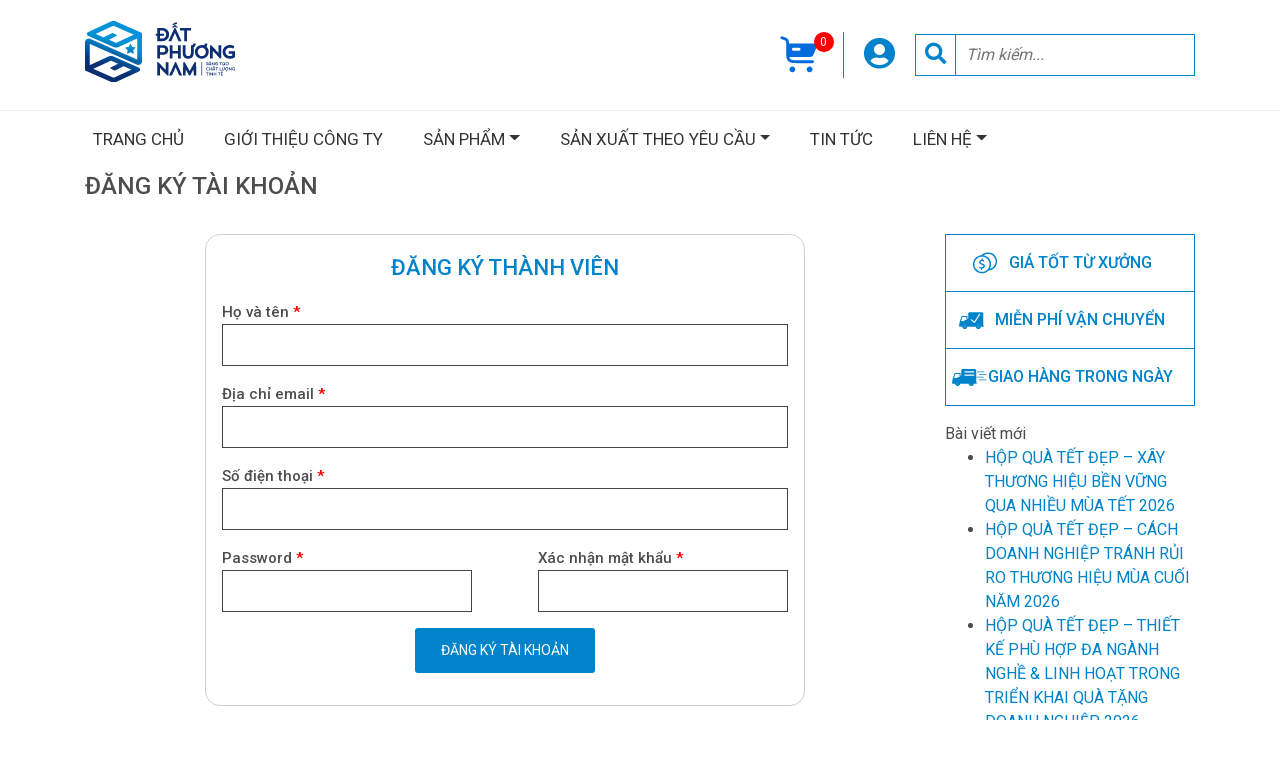

--- FILE ---
content_type: text/html; charset=UTF-8
request_url: https://www.indatphuongnam.com/dang-ky/
body_size: 12952
content:
<!doctype html>
<html lang="vi" prefix="og: https://ogp.me/ns#">
    <head>
        <meta charset="UTF-8" />
        <meta name="viewport" content="width=device-width, initial-scale=1" />
        <link rel="profile" href="https://gmpg.org/xfn/11" />
        
<!-- Tối ưu hóa công cụ tìm kiếm bởi Rank Math PRO - https://rankmath.com/ -->
<title>Đăng ký</title>
<meta name="robots" content="follow, index, max-snippet:-1, max-video-preview:-1, max-image-preview:large"/>
<link rel="canonical" href="https://www.indatphuongnam.com/dang-ky/" />
<meta property="og:locale" content="vi_VN" />
<meta property="og:type" content="article" />
<meta property="og:title" content="Đăng ký" />
<meta property="og:url" content="https://www.indatphuongnam.com/dang-ky/" />
<meta property="og:site_name" content="Đất Phương Nam" />
<meta property="og:updated_time" content="2021-03-28T16:47:13+07:00" />
<meta property="og:image" content="https://www.indatphuongnam.com/wp-content/uploads/2024/05/datphuongnam-logo-06-700x700.png" />
<meta property="og:image:secure_url" content="https://www.indatphuongnam.com/wp-content/uploads/2024/05/datphuongnam-logo-06-700x700.png" />
<meta property="og:image:width" content="700" />
<meta property="og:image:height" content="700" />
<meta property="og:image:alt" content="Đăng ký" />
<meta property="og:image:type" content="image/png" />
<meta property="article:published_time" content="2021-03-28T16:46:31+07:00" />
<meta property="article:modified_time" content="2021-03-28T16:47:13+07:00" />
<meta name="twitter:card" content="summary_large_image" />
<meta name="twitter:title" content="Đăng ký" />
<meta name="twitter:image" content="https://www.indatphuongnam.com/wp-content/uploads/2024/05/datphuongnam-logo-06-700x700.png" />
<meta name="twitter:label1" content="Thời gian để đọc" />
<meta name="twitter:data1" content="Chưa đến một phút" />
<script type="application/ld+json" class="rank-math-schema-pro">{"@context":"https://schema.org","@graph":[{"@type":"Place","@id":"https://www.indatphuongnam.com/#place","address":{"@type":"PostalAddress","streetAddress":"413/11/16 L\u00ea V\u0103n Qu\u1edbi, P.B\u00ecnh Tr\u1ecb \u0110\u00f4ng A, Q.B\u00ecnh T\u00e2n, Tp.HCM","addressLocality":"H\u1ed3 Ch\u00ed Minh","addressRegion":"B\u00ecnh T\u00e2n","postalCode":"700000","addressCountry":"VN"}},{"@type":"Organization","@id":"https://www.indatphuongnam.com/#organization","name":"\u0110\u1ea5t Ph\u01b0\u01a1ng Nam","url":"https://indatphuongnam.com","address":{"@type":"PostalAddress","streetAddress":"413/11/16 L\u00ea V\u0103n Qu\u1edbi, P.B\u00ecnh Tr\u1ecb \u0110\u00f4ng A, Q.B\u00ecnh T\u00e2n, Tp.HCM","addressLocality":"H\u1ed3 Ch\u00ed Minh","addressRegion":"B\u00ecnh T\u00e2n","postalCode":"700000","addressCountry":"VN"},"logo":{"@type":"ImageObject","@id":"https://www.indatphuongnam.com/#logo","url":"https://indatphuongnam.com/wp-content/uploads/2024/05/datphuongnam-logo-06.png","contentUrl":"https://indatphuongnam.com/wp-content/uploads/2024/05/datphuongnam-logo-06.png","caption":"\u0110\u1ea5t Ph\u01b0\u01a1ng Nam","inLanguage":"vi","width":"2363","height":"2363"},"contactPoint":[{"@type":"ContactPoint","telephone":"0903 927 456","contactType":"customer support"}],"location":{"@id":"https://www.indatphuongnam.com/#place"}},{"@type":"WebSite","@id":"https://www.indatphuongnam.com/#website","url":"https://www.indatphuongnam.com","name":"\u0110\u1ea5t Ph\u01b0\u01a1ng Nam","publisher":{"@id":"https://www.indatphuongnam.com/#organization"},"inLanguage":"vi"},{"@type":"ImageObject","@id":"https://www.indatphuongnam.com/wp-content/uploads/2024/05/datphuongnam-logo-06.png","url":"https://www.indatphuongnam.com/wp-content/uploads/2024/05/datphuongnam-logo-06.png","width":"2363","height":"2363","inLanguage":"vi"},{"@type":"BreadcrumbList","@id":"https://www.indatphuongnam.com/dang-ky/#breadcrumb","itemListElement":[{"@type":"ListItem","position":"1","item":{"@id":"https://indatphuongnam.com","name":"Home"}},{"@type":"ListItem","position":"2","item":{"@id":"https://www.indatphuongnam.com/dang-ky/","name":"\u0110\u0103ng k\u00fd"}}]},{"@type":"WebPage","@id":"https://www.indatphuongnam.com/dang-ky/#webpage","url":"https://www.indatphuongnam.com/dang-ky/","name":"\u0110\u0103ng k\u00fd","datePublished":"2021-03-28T16:46:31+07:00","dateModified":"2021-03-28T16:47:13+07:00","isPartOf":{"@id":"https://www.indatphuongnam.com/#website"},"primaryImageOfPage":{"@id":"https://www.indatphuongnam.com/wp-content/uploads/2024/05/datphuongnam-logo-06.png"},"inLanguage":"vi","breadcrumb":{"@id":"https://www.indatphuongnam.com/dang-ky/#breadcrumb"}},{"@type":"Person","@id":"https://www.indatphuongnam.com/author/sysadmin/","name":"Hoang Bui","url":"https://www.indatphuongnam.com/author/sysadmin/","image":{"@type":"ImageObject","@id":"https://secure.gravatar.com/avatar/88a9b8d57d5de559c54a8e3de20adfb8cc5de752b923c9523b813411cbb135d2?s=96&amp;d=mm&amp;r=g","url":"https://secure.gravatar.com/avatar/88a9b8d57d5de559c54a8e3de20adfb8cc5de752b923c9523b813411cbb135d2?s=96&amp;d=mm&amp;r=g","caption":"Hoang Bui","inLanguage":"vi"},"sameAs":["http://kool.viweb.com.vn"],"worksFor":{"@id":"https://www.indatphuongnam.com/#organization"}},{"@type":"Article","headline":"\u0110\u0103ng k\u00fd","datePublished":"2021-03-28T16:46:31+07:00","dateModified":"2021-03-28T16:47:13+07:00","author":{"@id":"https://www.indatphuongnam.com/author/sysadmin/","name":"Hoang Bui"},"publisher":{"@id":"https://www.indatphuongnam.com/#organization"},"name":"\u0110\u0103ng k\u00fd","@id":"https://www.indatphuongnam.com/dang-ky/#richSnippet","isPartOf":{"@id":"https://www.indatphuongnam.com/dang-ky/#webpage"},"image":{"@id":"https://www.indatphuongnam.com/wp-content/uploads/2024/05/datphuongnam-logo-06.png"},"inLanguage":"vi","mainEntityOfPage":{"@id":"https://www.indatphuongnam.com/dang-ky/#webpage"}}]}</script>
<!-- /Plugin SEO WordPress Rank Math -->

<link rel='dns-prefetch' href='//www.googletagmanager.com' />
<link rel='dns-prefetch' href='//fonts.googleapis.com' />
<link rel="alternate" title="oNhúng (JSON)" type="application/json+oembed" href="https://www.indatphuongnam.com/wp-json/oembed/1.0/embed?url=https%3A%2F%2Fwww.indatphuongnam.com%2Fdang-ky%2F" />
<link rel="alternate" title="oNhúng (XML)" type="text/xml+oembed" href="https://www.indatphuongnam.com/wp-json/oembed/1.0/embed?url=https%3A%2F%2Fwww.indatphuongnam.com%2Fdang-ky%2F&#038;format=xml" />
<style id='wp-img-auto-sizes-contain-inline-css' type='text/css'>
img:is([sizes=auto i],[sizes^="auto," i]){contain-intrinsic-size:3000px 1500px}
/*# sourceURL=wp-img-auto-sizes-contain-inline-css */
</style>

<style id='classic-theme-styles-inline-css' type='text/css'>
/*! This file is auto-generated */
.wp-block-button__link{color:#fff;background-color:#32373c;border-radius:9999px;box-shadow:none;text-decoration:none;padding:calc(.667em + 2px) calc(1.333em + 2px);font-size:1.125em}.wp-block-file__button{background:#32373c;color:#fff;text-decoration:none}
/*# sourceURL=/wp-includes/css/classic-themes.min.css */
</style>
<link rel='stylesheet' id='slick-carousel-style-css' href='https://www.indatphuongnam.com/wp-content/themes/viweb-printing/libs/slick/slick.css?ver=1.8.1' type='text/css' media='all' />
<link rel='stylesheet' id='slick-theme-style-css' href='https://www.indatphuongnam.com/wp-content/themes/viweb-printing/libs/slick/slick-theme.css?ver=1.8.1' type='text/css' media='all' />
<link rel='stylesheet' id='editor-style-css' href='https://www.indatphuongnam.com/wp-content/themes/viweb-printing/css/style-editor.css' type='text/css' media='all' />
<link rel='stylesheet' id='contact-form-7-css' href='https://www.indatphuongnam.com/wp-content/plugins/contact-form-7/includes/css/styles.css?ver=5.4.2' type='text/css' media='all' />
<link rel='stylesheet' id='woocommerce-layout-css' href='https://www.indatphuongnam.com/wp-content/plugins/woocommerce/assets/css/woocommerce-layout.css?ver=5.7.2' type='text/css' media='all' />
<link rel='stylesheet' id='woocommerce-smallscreen-css' href='https://www.indatphuongnam.com/wp-content/plugins/woocommerce/assets/css/woocommerce-smallscreen.css?ver=5.7.2' type='text/css' media='only screen and (max-width: 768px)' />
<link rel='stylesheet' id='woocommerce-general-css' href='https://www.indatphuongnam.com/wp-content/plugins/woocommerce/assets/css/woocommerce.css?ver=5.7.2' type='text/css' media='all' />
<style id='woocommerce-inline-inline-css' type='text/css'>
.woocommerce form .form-row .required { visibility: visible; }
/*# sourceURL=woocommerce-inline-inline-css */
</style>
<link rel='stylesheet' id='viweb-fonts-css' href='https://fonts.googleapis.com/css?family=Roboto%3A400%2C500%2C600%2C700&#038;subset=latin&#038;display=fallback' type='text/css' media='all' />
<link rel='stylesheet' id='bootstrap-style-css' href='https://www.indatphuongnam.com/wp-content/themes/viweb-printing/libs/bootstrap/css/bootstrap.css' type='text/css' media='all' />
<link rel='stylesheet' id='font-awesome-style-css' href='https://www.indatphuongnam.com/wp-content/themes/viweb-printing/libs/fontawesome/css/all.min.css' type='text/css' media='all' />
<link rel='stylesheet' id='colorbox-style-css' href='https://www.indatphuongnam.com/wp-content/themes/viweb-printing/libs/colorbox/colorbox.min.css' type='text/css' media='all' />
<link rel='stylesheet' id='themes-style-css' href='https://www.indatphuongnam.com/wp-content/themes/viweb-printing/css/themes.css' type='text/css' media='all' />
<link rel='stylesheet' id='viweb-style-css' href='https://www.indatphuongnam.com/wp-content/themes/viweb-printing/style.css?ver=1.223' type='text/css' media='all' />
<link rel='stylesheet' id='wpr-text-animations-css-css' href='https://www.indatphuongnam.com/wp-content/plugins/royal-elementor-addons/assets/css/lib/animations/text-animations.min.css?ver=1.7.1016' type='text/css' media='all' />
<link rel='stylesheet' id='wpr-addons-css-css' href='https://www.indatphuongnam.com/wp-content/plugins/royal-elementor-addons/assets/css/frontend.min.css?ver=1.7.1016' type='text/css' media='all' />
<link rel='stylesheet' id='font-awesome-5-all-css' href='https://www.indatphuongnam.com/wp-content/plugins/elementor/assets/lib/font-awesome/css/all.min.css?ver=1.7.1016' type='text/css' media='all' />
<script type="text/javascript" data-cfasync="false" src="https://www.indatphuongnam.com/wp-includes/js/jquery/jquery.min.js?ver=3.7.1" id="jquery-core-js"></script>
<script type="text/javascript" data-cfasync="false" src="https://www.indatphuongnam.com/wp-includes/js/jquery/jquery-migrate.min.js?ver=3.4.1" id="jquery-migrate-js"></script>
<script type="text/javascript" src="https://www.indatphuongnam.com/wp-content/themes/viweb-printing/libs/slick/slick.min.js?ver=1.8.1" id="slick-carousel-script-js"></script>
<script type="text/javascript" src="https://www.indatphuongnam.com/wp-content/themes/viweb-printing/js/editor.js?ver=1.0" id="editor-script-js"></script>
<script type="text/javascript" src="https://www.indatphuongnam.com/wp-content/themes/viweb-printing/libs/bootstrap/js/bootstrap.bundle.min.js?ver=4.x" id="bootstrap-js"></script>
<script type="text/javascript" src="https://www.indatphuongnam.com/wp-content/themes/viweb-printing/libs/colorbox/jquery.colorbox-min.js?ver=2.x" id="colorbox-script-js"></script>
<script type="text/javascript" id="common-script-js-extra">
/* <![CDATA[ */
var viweb = {"ajax_url":"https://www.indatphuongnam.com/wp-admin/admin-ajax.php","empty":"Kh\u00f4ng t\u00ecm th\u1ea5y !!!","loadText":"\u0110ang t\u1ea3i..."};
//# sourceURL=common-script-js-extra
/* ]]> */
</script>
<script type="text/javascript" src="https://www.indatphuongnam.com/wp-content/themes/viweb-printing/js/script.js?ver=6.9" id="common-script-js"></script>

<!-- Google tag (gtag.js) snippet added by Site Kit -->

<!-- Google Analytics snippet added by Site Kit -->
<script type="text/javascript" src="https://www.googletagmanager.com/gtag/js?id=GT-MKB3VMH6" id="google_gtagjs-js" async></script>
<script type="text/javascript" id="google_gtagjs-js-after">
/* <![CDATA[ */
window.dataLayer = window.dataLayer || [];function gtag(){dataLayer.push(arguments);}
gtag("set","linker",{"domains":["www.indatphuongnam.com"]});
gtag("js", new Date());
gtag("set", "developer_id.dZTNiMT", true);
gtag("config", "GT-MKB3VMH6");
//# sourceURL=google_gtagjs-js-after
/* ]]> */
</script>

<!-- End Google tag (gtag.js) snippet added by Site Kit -->
<link rel="https://api.w.org/" href="https://www.indatphuongnam.com/wp-json/" /><link rel="alternate" title="JSON" type="application/json" href="https://www.indatphuongnam.com/wp-json/wp/v2/pages/430" />
		<!-- GA Google Analytics @ https://m0n.co/ga -->
		<script async src="https://www.googletagmanager.com/gtag/js?id=G-8G9J6ZS8XW"></script>
		<script>
			window.dataLayer = window.dataLayer || [];
			function gtag(){dataLayer.push(arguments);}
			gtag('js', new Date());
			gtag('config', 'G-8G9J6ZS8XW');
		</script>

	<meta name="generator" content="Site Kit by Google 1.128.0" /><meta name="google-site-verification" content="0MPpEqXaDQRT4iRj0783H7HqKsSrlpj6j3d5p2WoKAk" />
<meta name="p:domain_verify" content="f8ed8dceb5de7f047a018b57bb1017f2"/>
<!-- Google Tag Manager -->
<script>(function(w,d,s,l,i){w[l]=w[l]||[];w[l].push({'gtm.start':
new Date().getTime(),event:'gtm.js'});var f=d.getElementsByTagName(s)[0],
j=d.createElement(s),dl=l!='dataLayer'?'&l='+l:'';j.async=true;j.src=
'https://www.googletagmanager.com/gtm.js?id='+i+dl;f.parentNode.insertBefore(j,f);
})(window,document,'script','dataLayer','GTM-MC7D4442');</script>
<!-- End Google Tag Manager -->
<!-- Google tag (gtag.js) -->
<script async src="https://www.googletagmanager.com/gtag/js?id=G-ZV673F27K7"></script>
<script>
  window.dataLayer = window.dataLayer || [];
  function gtag(){dataLayer.push(arguments);}
  gtag('js', new Date());

  gtag('config', 'G-ZV673F27K7');
</script>	<noscript><style>.woocommerce-product-gallery{ opacity: 1 !important; }</style></noscript>
	<meta name="generator" content="Elementor 3.21.4; features: e_optimized_assets_loading, e_optimized_css_loading, additional_custom_breakpoints; settings: css_print_method-external, google_font-enabled, font_display-swap">

<!-- Call Now Button 1.0.5 by Jerry Rietveld (callnowbutton.com) [renderer:modern]-->
<style data-cnb-version="1.0.5">#callnowbutton {display:none;} @media screen and (max-width:650px){#callnowbutton {display:block; position:fixed; text-decoration:none; z-index:2147483647;width:55px; height:55px; border-radius:50%; box-shadow: 0 3px 6px rgba(0, 0, 0, 0.3);transform: scale(1);bottom:15px; left:20px;background:url([data-uri]) center/35px 35px no-repeat #00bb00;}}
#callnowbutton span {-moz-osx-font-smoothing: grayscale; -webkit-user-select: none; -ms-user-select: none; user-select: none; display: block; width: auto; background-color: rgba(70,70,70,.9); position: absolute; left: 68px; border-radius: 2px; font-family: Helvetica,Arial,sans-serif; padding: 6px 8px; font-size: 13px; font-weight:700; color: #ececec; top: 15px; box-shadow: 0 1px 2px rgba(0,0,0,.15); word-break: keep-all; line-height: 1em; text-overflow: ellipsis; vertical-align: middle; }</style>
<link rel="icon" href="https://www.indatphuongnam.com/wp-content/uploads/2024/05/cropped-idpn-favico-1-32x32.png" sizes="32x32" />
<link rel="icon" href="https://www.indatphuongnam.com/wp-content/uploads/2024/05/cropped-idpn-favico-1-192x192.png" sizes="192x192" />
<link rel="apple-touch-icon" href="https://www.indatphuongnam.com/wp-content/uploads/2024/05/cropped-idpn-favico-1-180x180.png" />
<meta name="msapplication-TileImage" content="https://www.indatphuongnam.com/wp-content/uploads/2024/05/cropped-idpn-favico-1-270x270.png" />
<style id="wpr_lightbox_styles">
				.lg-backdrop {
					background-color: rgba(0,0,0,0.6) !important;
				}
				.lg-toolbar,
				.lg-dropdown {
					background-color: rgba(0,0,0,0.8) !important;
				}
				.lg-dropdown:after {
					border-bottom-color: rgba(0,0,0,0.8) !important;
				}
				.lg-sub-html {
					background-color: rgba(0,0,0,0.8) !important;
				}
				.lg-thumb-outer,
				.lg-progress-bar {
					background-color: #444444 !important;
				}
				.lg-progress {
					background-color: #a90707 !important;
				}
				.lg-icon {
					color: #efefef !important;
					font-size: 20px !important;
				}
				.lg-icon.lg-toogle-thumb {
					font-size: 24px !important;
				}
				.lg-icon:hover,
				.lg-dropdown-text:hover {
					color: #ffffff !important;
				}
				.lg-sub-html,
				.lg-dropdown-text {
					color: #efefef !important;
					font-size: 14px !important;
				}
				#lg-counter {
					color: #efefef !important;
					font-size: 14px !important;
				}
				.lg-prev,
				.lg-next {
					font-size: 35px !important;
				}

				/* Defaults */
				.lg-icon {
				background-color: transparent !important;
				}

				#lg-counter {
				opacity: 0.9;
				}

				.lg-thumb-outer {
				padding: 0 10px;
				}

				.lg-thumb-item {
				border-radius: 0 !important;
				border: none !important;
				opacity: 0.5;
				}

				.lg-thumb-item.active {
					opacity: 1;
				}
	         </style>    <style id='global-styles-inline-css' type='text/css'>
:root{--wp--preset--aspect-ratio--square: 1;--wp--preset--aspect-ratio--4-3: 4/3;--wp--preset--aspect-ratio--3-4: 3/4;--wp--preset--aspect-ratio--3-2: 3/2;--wp--preset--aspect-ratio--2-3: 2/3;--wp--preset--aspect-ratio--16-9: 16/9;--wp--preset--aspect-ratio--9-16: 9/16;--wp--preset--color--black: #000000;--wp--preset--color--cyan-bluish-gray: #abb8c3;--wp--preset--color--white: #ffffff;--wp--preset--color--pale-pink: #f78da7;--wp--preset--color--vivid-red: #cf2e2e;--wp--preset--color--luminous-vivid-orange: #ff6900;--wp--preset--color--luminous-vivid-amber: #fcb900;--wp--preset--color--light-green-cyan: #7bdcb5;--wp--preset--color--vivid-green-cyan: #00d084;--wp--preset--color--pale-cyan-blue: #8ed1fc;--wp--preset--color--vivid-cyan-blue: #0693e3;--wp--preset--color--vivid-purple: #9b51e0;--wp--preset--color--primary: #0083CA;--wp--preset--color--gray: #F2F2F2;--wp--preset--gradient--vivid-cyan-blue-to-vivid-purple: linear-gradient(135deg,rgb(6,147,227) 0%,rgb(155,81,224) 100%);--wp--preset--gradient--light-green-cyan-to-vivid-green-cyan: linear-gradient(135deg,rgb(122,220,180) 0%,rgb(0,208,130) 100%);--wp--preset--gradient--luminous-vivid-amber-to-luminous-vivid-orange: linear-gradient(135deg,rgb(252,185,0) 0%,rgb(255,105,0) 100%);--wp--preset--gradient--luminous-vivid-orange-to-vivid-red: linear-gradient(135deg,rgb(255,105,0) 0%,rgb(207,46,46) 100%);--wp--preset--gradient--very-light-gray-to-cyan-bluish-gray: linear-gradient(135deg,rgb(238,238,238) 0%,rgb(169,184,195) 100%);--wp--preset--gradient--cool-to-warm-spectrum: linear-gradient(135deg,rgb(74,234,220) 0%,rgb(151,120,209) 20%,rgb(207,42,186) 40%,rgb(238,44,130) 60%,rgb(251,105,98) 80%,rgb(254,248,76) 100%);--wp--preset--gradient--blush-light-purple: linear-gradient(135deg,rgb(255,206,236) 0%,rgb(152,150,240) 100%);--wp--preset--gradient--blush-bordeaux: linear-gradient(135deg,rgb(254,205,165) 0%,rgb(254,45,45) 50%,rgb(107,0,62) 100%);--wp--preset--gradient--luminous-dusk: linear-gradient(135deg,rgb(255,203,112) 0%,rgb(199,81,192) 50%,rgb(65,88,208) 100%);--wp--preset--gradient--pale-ocean: linear-gradient(135deg,rgb(255,245,203) 0%,rgb(182,227,212) 50%,rgb(51,167,181) 100%);--wp--preset--gradient--electric-grass: linear-gradient(135deg,rgb(202,248,128) 0%,rgb(113,206,126) 100%);--wp--preset--gradient--midnight: linear-gradient(135deg,rgb(2,3,129) 0%,rgb(40,116,252) 100%);--wp--preset--font-size--small: 13px;--wp--preset--font-size--medium: 20px;--wp--preset--font-size--large: 36px;--wp--preset--font-size--x-large: 42px;--wp--preset--font-size--s: 14px;--wp--preset--font-size--m: 18px;--wp--preset--font-size--l: 24px;--wp--preset--font-size--xl: 32px;--wp--preset--spacing--20: 0.44rem;--wp--preset--spacing--30: 0.67rem;--wp--preset--spacing--40: 1rem;--wp--preset--spacing--50: 1.5rem;--wp--preset--spacing--60: 2.25rem;--wp--preset--spacing--70: 3.38rem;--wp--preset--spacing--80: 5.06rem;--wp--preset--shadow--natural: 6px 6px 9px rgba(0, 0, 0, 0.2);--wp--preset--shadow--deep: 12px 12px 50px rgba(0, 0, 0, 0.4);--wp--preset--shadow--sharp: 6px 6px 0px rgba(0, 0, 0, 0.2);--wp--preset--shadow--outlined: 6px 6px 0px -3px rgb(255, 255, 255), 6px 6px rgb(0, 0, 0);--wp--preset--shadow--crisp: 6px 6px 0px rgb(0, 0, 0);}:where(.is-layout-flex){gap: 0.5em;}:where(.is-layout-grid){gap: 0.5em;}body .is-layout-flex{display: flex;}.is-layout-flex{flex-wrap: wrap;align-items: center;}.is-layout-flex > :is(*, div){margin: 0;}body .is-layout-grid{display: grid;}.is-layout-grid > :is(*, div){margin: 0;}:where(.wp-block-columns.is-layout-flex){gap: 2em;}:where(.wp-block-columns.is-layout-grid){gap: 2em;}:where(.wp-block-post-template.is-layout-flex){gap: 1.25em;}:where(.wp-block-post-template.is-layout-grid){gap: 1.25em;}.has-black-color{color: var(--wp--preset--color--black) !important;}.has-cyan-bluish-gray-color{color: var(--wp--preset--color--cyan-bluish-gray) !important;}.has-white-color{color: var(--wp--preset--color--white) !important;}.has-pale-pink-color{color: var(--wp--preset--color--pale-pink) !important;}.has-vivid-red-color{color: var(--wp--preset--color--vivid-red) !important;}.has-luminous-vivid-orange-color{color: var(--wp--preset--color--luminous-vivid-orange) !important;}.has-luminous-vivid-amber-color{color: var(--wp--preset--color--luminous-vivid-amber) !important;}.has-light-green-cyan-color{color: var(--wp--preset--color--light-green-cyan) !important;}.has-vivid-green-cyan-color{color: var(--wp--preset--color--vivid-green-cyan) !important;}.has-pale-cyan-blue-color{color: var(--wp--preset--color--pale-cyan-blue) !important;}.has-vivid-cyan-blue-color{color: var(--wp--preset--color--vivid-cyan-blue) !important;}.has-vivid-purple-color{color: var(--wp--preset--color--vivid-purple) !important;}.has-black-background-color{background-color: var(--wp--preset--color--black) !important;}.has-cyan-bluish-gray-background-color{background-color: var(--wp--preset--color--cyan-bluish-gray) !important;}.has-white-background-color{background-color: var(--wp--preset--color--white) !important;}.has-pale-pink-background-color{background-color: var(--wp--preset--color--pale-pink) !important;}.has-vivid-red-background-color{background-color: var(--wp--preset--color--vivid-red) !important;}.has-luminous-vivid-orange-background-color{background-color: var(--wp--preset--color--luminous-vivid-orange) !important;}.has-luminous-vivid-amber-background-color{background-color: var(--wp--preset--color--luminous-vivid-amber) !important;}.has-light-green-cyan-background-color{background-color: var(--wp--preset--color--light-green-cyan) !important;}.has-vivid-green-cyan-background-color{background-color: var(--wp--preset--color--vivid-green-cyan) !important;}.has-pale-cyan-blue-background-color{background-color: var(--wp--preset--color--pale-cyan-blue) !important;}.has-vivid-cyan-blue-background-color{background-color: var(--wp--preset--color--vivid-cyan-blue) !important;}.has-vivid-purple-background-color{background-color: var(--wp--preset--color--vivid-purple) !important;}.has-black-border-color{border-color: var(--wp--preset--color--black) !important;}.has-cyan-bluish-gray-border-color{border-color: var(--wp--preset--color--cyan-bluish-gray) !important;}.has-white-border-color{border-color: var(--wp--preset--color--white) !important;}.has-pale-pink-border-color{border-color: var(--wp--preset--color--pale-pink) !important;}.has-vivid-red-border-color{border-color: var(--wp--preset--color--vivid-red) !important;}.has-luminous-vivid-orange-border-color{border-color: var(--wp--preset--color--luminous-vivid-orange) !important;}.has-luminous-vivid-amber-border-color{border-color: var(--wp--preset--color--luminous-vivid-amber) !important;}.has-light-green-cyan-border-color{border-color: var(--wp--preset--color--light-green-cyan) !important;}.has-vivid-green-cyan-border-color{border-color: var(--wp--preset--color--vivid-green-cyan) !important;}.has-pale-cyan-blue-border-color{border-color: var(--wp--preset--color--pale-cyan-blue) !important;}.has-vivid-cyan-blue-border-color{border-color: var(--wp--preset--color--vivid-cyan-blue) !important;}.has-vivid-purple-border-color{border-color: var(--wp--preset--color--vivid-purple) !important;}.has-vivid-cyan-blue-to-vivid-purple-gradient-background{background: var(--wp--preset--gradient--vivid-cyan-blue-to-vivid-purple) !important;}.has-light-green-cyan-to-vivid-green-cyan-gradient-background{background: var(--wp--preset--gradient--light-green-cyan-to-vivid-green-cyan) !important;}.has-luminous-vivid-amber-to-luminous-vivid-orange-gradient-background{background: var(--wp--preset--gradient--luminous-vivid-amber-to-luminous-vivid-orange) !important;}.has-luminous-vivid-orange-to-vivid-red-gradient-background{background: var(--wp--preset--gradient--luminous-vivid-orange-to-vivid-red) !important;}.has-very-light-gray-to-cyan-bluish-gray-gradient-background{background: var(--wp--preset--gradient--very-light-gray-to-cyan-bluish-gray) !important;}.has-cool-to-warm-spectrum-gradient-background{background: var(--wp--preset--gradient--cool-to-warm-spectrum) !important;}.has-blush-light-purple-gradient-background{background: var(--wp--preset--gradient--blush-light-purple) !important;}.has-blush-bordeaux-gradient-background{background: var(--wp--preset--gradient--blush-bordeaux) !important;}.has-luminous-dusk-gradient-background{background: var(--wp--preset--gradient--luminous-dusk) !important;}.has-pale-ocean-gradient-background{background: var(--wp--preset--gradient--pale-ocean) !important;}.has-electric-grass-gradient-background{background: var(--wp--preset--gradient--electric-grass) !important;}.has-midnight-gradient-background{background: var(--wp--preset--gradient--midnight) !important;}.has-small-font-size{font-size: var(--wp--preset--font-size--small) !important;}.has-medium-font-size{font-size: var(--wp--preset--font-size--medium) !important;}.has-large-font-size{font-size: var(--wp--preset--font-size--large) !important;}.has-x-large-font-size{font-size: var(--wp--preset--font-size--x-large) !important;}
/*# sourceURL=global-styles-inline-css */
</style>
</head>
    <body data-rsssl=1 class="wp-singular page-template page-template-page-with-sidebar page-template-page-with-sidebar-php page page-id-430 wp-theme-viweb-printing theme-viweb-printing woocommerce-no-js site-main elementor-default elementor-kit-1863">
        <header class="site-header">
            <div class="container">
                <div class="site-header__top">
                    <div class="site-header__top-logo">
                        <a class="navbar-brand" href="https://www.indatphuongnam.com"><img src="https://www.indatphuongnam.com/wp-content/uploads/2024/05/idpn-logo.svg" alt="Đất Phương Nam" /></a>                    </div>
                    <div class="site-header__top-toolbar">
                        <ul>
                            <li>    <span class="mini-cart">
        <a href="https://www.indatphuongnam.com/gio-hang/">
            <span class="cart-count">0</span>
            <img src="https://www.indatphuongnam.com/wp-content/themes/viweb-printing/img/cart-large-svgrepo-com.svg" alt="giỏ hàng" />
        </a>
    </span>
    </li>
                            <li class="toolbar-account">
                                <a href="javascript:void(0);"><i class="fas fa-user-circle fa-2x"></i></a>
                                <ul>
                                                                            <li><a href="https://www.indatphuongnam.com/tai-khoan/">Đăng nhập</a></li>
                                        <li><a href="https://www.indatphuongnam.com/dang-ky/">Đăng ký</a></li>
                                                                    </ul>
                            </li>
                            <li class="toolbar-search"><form method="get" class="search-form" action="https://www.indatphuongnam.com">
    <div class="search-form__group">
        <button class="search-form__button" type="submit"><i class="fas fa-search fa-lg"></i></button>
        <input type="hidden" name="post_type" value="product" />
        <input type="text" placeholder="Tìm kiếm..." class="search-form__input" name="s" value="" autocomplete="off" />
    </div>
</form></li>
                            <li class="toolbar-toggler">
                                <button class="navbar-toggler collapsed" type="button" data-toggle="collapse" data-target="#navbar">
                                    <span class="icon-bar"></span>
                                    <span class="icon-bar"></span>
                                    <span class="icon-bar"></span>
                                </button>
                                <span class="navbar-toggler__text">Menu</span>
                            </li>
                        </ul>
                    </div>
                </div>
                <div class="site-header__search">
                    <form method="get" class="search-form" action="https://www.indatphuongnam.com">
    <div class="search-form__group">
        <button class="search-form__button" type="submit"><i class="fas fa-search fa-lg"></i></button>
        <input type="hidden" name="post_type" value="product" />
        <input type="text" placeholder="Tìm kiếm..." class="search-form__input" name="s" value="" autocomplete="off" />
    </div>
</form>                </div>
            </div>
            <nav class="navbar navbar-expand-lg">
                <div class="container">
                    <div class="collapse navbar-collapse" id="navbar">
                        <div class="navbar-overlay"></div>
                        <div class="navbar-mobile">
                            <a class="navbar-brand" href="https://www.indatphuongnam.com"><img src="https://www.indatphuongnam.com/wp-content/uploads/2024/05/idpn-logo.svg" alt="Đất Phương Nam" /></a><ul id="menu-primary-menu" class="navbar-nav navigation"><li itemscope="itemscope" itemtype="https://www.schema.org/SiteNavigationElement" id="menu-item-264" class="menu-item menu-item-type-post_type menu-item-object-page menu-item-home menu-item-264 nav-item"><a title="TRANG CHỦ" class="nav-link" href="https://www.indatphuongnam.com/">TRANG CHỦ</a></li>
<li itemscope="itemscope" itemtype="https://www.schema.org/SiteNavigationElement" id="menu-item-1447" class="menu-item menu-item-type-post_type menu-item-object-page menu-item-1447 nav-item"><a title="GIỚI THIỆU CÔNG TY" class="nav-link" href="https://www.indatphuongnam.com/gioi-thieu-cong-ty/">GIỚI THIỆU CÔNG TY</a></li>
<li itemscope="itemscope" itemtype="https://www.schema.org/SiteNavigationElement" id="menu-item-2085" class="menu-item menu-item-type-custom menu-item-object-custom menu-item-has-children menu-item-2085 dropdown nav-item"><a title="SẢN PHẨM" class="nav-link dropdown-toggle" href="#" data-toggle="dropdown" aria-haspopup="true">SẢN PHẨM</a>
<ul role="menu" class=" dropdown-menu" >
	<li itemscope="itemscope" itemtype="https://www.schema.org/SiteNavigationElement" id="menu-item-2160" class="menu-item menu-item-type-taxonomy menu-item-object-product_cat menu-item-2160 dropdown-submenu nav-item"><a title="HỘP ĐỰNG QUÀ TẾT" class="nav-link" href="https://www.indatphuongnam.com/hop-dung-qua-tet/">HỘP ĐỰNG QUÀ TẾT</a></li>
	<li itemscope="itemscope" itemtype="https://www.schema.org/SiteNavigationElement" id="menu-item-339" class="menu-item menu-item-type-taxonomy menu-item-object-product_cat menu-item-339 dropdown-submenu nav-item"><a title="HỘP ĐỰNG BÁNH KEM" class="nav-link" href="https://www.indatphuongnam.com/hop-dung-banh-kem/">HỘP ĐỰNG BÁNH KEM</a></li>
	<li itemscope="itemscope" itemtype="https://www.schema.org/SiteNavigationElement" id="menu-item-340" class="menu-item menu-item-type-taxonomy menu-item-object-product_cat menu-item-340 dropdown-submenu nav-item"><a title="HỘP ĐỰNG BÁNH TRUNG THU" class="nav-link" href="https://www.indatphuongnam.com/hop-dung-banh-trung-thu/">HỘP ĐỰNG BÁNH TRUNG THU</a></li>
	<li itemscope="itemscope" itemtype="https://www.schema.org/SiteNavigationElement" id="menu-item-2068" class="menu-item menu-item-type-taxonomy menu-item-object-product_cat menu-item-2068 dropdown-submenu nav-item"><a title="PHỤ KIỆN GÓI QUÀ" class="nav-link" href="https://www.indatphuongnam.com/phu-kien-goi-qua/">PHỤ KIỆN GÓI QUÀ</a></li>
</ul>
</li>
<li itemscope="itemscope" itemtype="https://www.schema.org/SiteNavigationElement" id="menu-item-269" class="menu-item menu-item-type-post_type menu-item-object-page menu-item-has-children menu-item-269 dropdown nav-item"><a title="SẢN XUẤT THEO YÊU CẦU" class="nav-link dropdown-toggle" href="https://www.indatphuongnam.com/san-xuat-theo-yeu-cau/" data-toggle="dropdown" aria-haspopup="true">SẢN XUẤT THEO YÊU CẦU</a>
<ul role="menu" class=" dropdown-menu" >
	<li itemscope="itemscope" itemtype="https://www.schema.org/SiteNavigationElement" id="menu-item-509" class="menu-item menu-item-type-post_type menu-item-object-page menu-item-509 dropdown-submenu nav-item"><a title="IN HỘP GIẤY" class="nav-link" href="https://www.indatphuongnam.com/san-xuat-theo-yeu-cau/san-xuat-in-hop-giay/">IN HỘP GIẤY</a></li>
	<li itemscope="itemscope" itemtype="https://www.schema.org/SiteNavigationElement" id="menu-item-508" class="menu-item menu-item-type-post_type menu-item-object-page menu-item-508 dropdown-submenu nav-item"><a title="IN TÚI GIẤY" class="nav-link" href="https://www.indatphuongnam.com/san-xuat-theo-yeu-cau/san-xuat-in-tui-giay/">IN TÚI GIẤY</a></li>
</ul>
</li>
<li itemscope="itemscope" itemtype="https://www.schema.org/SiteNavigationElement" id="menu-item-4461" class="menu-item menu-item-type-post_type menu-item-object-page menu-item-4461 nav-item"><a title="TIN TỨC" class="nav-link" href="https://www.indatphuongnam.com/news/">TIN TỨC</a></li>
<li itemscope="itemscope" itemtype="https://www.schema.org/SiteNavigationElement" id="menu-item-22" class="menu-item menu-item-type-post_type menu-item-object-page menu-item-has-children menu-item-22 dropdown nav-item"><a title="LIÊN HỆ" class="nav-link dropdown-toggle" href="https://www.indatphuongnam.com/lien-he/" data-toggle="dropdown" aria-haspopup="true">LIÊN HỆ</a>
<ul role="menu" class=" dropdown-menu" >
	<li itemscope="itemscope" itemtype="https://www.schema.org/SiteNavigationElement" id="menu-item-1177" class="menu-item menu-item-type-post_type menu-item-object-page menu-item-1177 dropdown-submenu nav-item"><a title="QUY TRÌNH MUA HÀNG" class="nav-link" href="https://www.indatphuongnam.com/quy-trinh-mua-hang/">QUY TRÌNH MUA HÀNG</a></li>
	<li itemscope="itemscope" itemtype="https://www.schema.org/SiteNavigationElement" id="menu-item-1178" class="menu-item menu-item-type-post_type menu-item-object-page menu-item-1178 dropdown-submenu nav-item"><a title="CHÍNH SÁCH ĐỔI TRẢ" class="nav-link" href="https://www.indatphuongnam.com/chinh-sach-doi-tra/">CHÍNH SÁCH ĐỔI TRẢ</a></li>
	<li itemscope="itemscope" itemtype="https://www.schema.org/SiteNavigationElement" id="menu-item-1179" class="menu-item menu-item-type-post_type menu-item-object-page menu-item-1179 dropdown-submenu nav-item"><a title="CHÍNH SÁCH THANH TOÁN" class="nav-link" href="https://www.indatphuongnam.com/chinh-sach-thanh-toan/">CHÍNH SÁCH THANH TOÁN</a></li>
	<li itemscope="itemscope" itemtype="https://www.schema.org/SiteNavigationElement" id="menu-item-1180" class="menu-item menu-item-type-post_type menu-item-object-page menu-item-1180 dropdown-submenu nav-item"><a title="BẢO MẬT THÔNG TIN" class="nav-link" href="https://www.indatphuongnam.com/bao-mat-thong-tin/">BẢO MẬT THÔNG TIN</a></li>
</ul>
</li>
</ul>                        </div>
                    </div>
                </div>
            </nav>
        </header>
        <div class="site-banner container"></div><div class="page-heading"><div class="container"><h1>Đăng ký tài khoản</h1></div></div><div id="primary" class="content-area">
    <main id="main" class="site-main site-has-sidebar">
        <div class="container">
            <div class="site__content">
                <div class="woocommerce-notices-wrapper"></div>    <form method="post" class="woocommerce-form woocommerce-form-register register"  >
                <h2>Đăng ký thành viên</h2>
        <p class="woocommerce-form-register__row">
            <label>Họ và tên&nbsp;<span class="required">*</span></label>
            <input type="text" class="woocommerce-Input woocommerce-Input--text input-text" name="display_name" id="reg_name" value="" />
        </p>
<!--        <p class="woocommerce-form-register__row">
            <label></label>
            <input type="text" class="woocommerce-Input input-text datepicker" name="birth" id="reg_birth" value="" />
        </p>
        <div class="woocommerce-form-register__list">
            <label></label>
            <ul>
                <li>
                    <input type="radio" name="gender" id="reg_female" value="female" value="" />
                    <label for="reg_female"></label>
                </li>
                <li>
                    <input type="radio" name="gender" id="reg_male" value="male" value="" />
                    <label for="reg_male"></label>
                </li>
            </ul>
        </div>-->
        <p class="woocommerce-form-register__row">
            <label>Địa chỉ email&nbsp;<span class="required">*</span></label>
            <input type="email" class="woocommerce-Input woocommerce-Input--text input-text" name="email" id="reg_email" autocomplete="email" value="" />
        </p>
        <p class="woocommerce-form-register__row">
            <label>Số điện thoại&nbsp;<span class="required">*</span></label>
            <input type="tel" class="woocommerce-Input woocommerce-Input--text input-text" name="billing_phone" id="reg_phone" autocomplete="phone" value="" />
        </p>
                    <div class="woocommerce-form-register__group">
                <div>
                    <label>Password&nbsp;<span class="required">*</span></label>
                    <input type="password" class="woocommerce-Input woocommerce-Input--text input-text" name="password" id="reg_password" autocomplete="new-password" />
                </div>
                <div>
                    <label>Xác nhận mật khẩu&nbsp;<span class="required">*</span></label>
                    <input type="password" class="woocommerce-Input woocommerce-Input--text input-text" name="repassword" id="reg_repassword" />
                </div>
            </div>
                    <p class="woocommerce-form-register__row">
            <input type="hidden" id="woocommerce-register-nonce" name="woocommerce-register-nonce" value="13167b1427" /><input type="hidden" name="_wp_http_referer" value="/dang-ky/" />            <button type="submit" class="woocommerce-Button woocommerce-button button woocommerce-form-register__submit" name="register">
                Đăng ký tài khoản            </button>
        </p>
            </form>
    
            </div>
            <div class="site__sidebar">
                    <div id="widget-area" class="site__sidebar-widget" role="complementary">
                    <div class="widget widget-icons">
                <div class="widget-icons__item"><span style="background-image:url(https://www.indatphuongnam.com/wp-content/uploads/2021/03/dolar.png)">Giá tốt từ xưởng</span></div><div class="widget-icons__item"><span style="background-image:url(https://www.indatphuongnam.com/wp-content/uploads/2021/03/freeship.png)">Miễn phí vận chuyển</span></div><div class="widget-icons__item"><span style="background-image:url(https://www.indatphuongnam.com/wp-content/uploads/2021/03/shipinday.png)">Giao hàng trong ngày</span></div>            </div>
            
		<div id="recent-posts-2" class="widget widget_recent_entries">
		<div class="widget-title">Bài viết mới</div>
		<ul>
											<li>
					<a href="https://www.indatphuongnam.com/hop-qua-tet-dep-128/">HỘP QUÀ TẾT ĐẸP – XÂY THƯƠNG HIỆU BỀN VỮNG QUA NHIỀU MÙA TẾT 2026</a>
									</li>
											<li>
					<a href="https://www.indatphuongnam.com/hop-qua-tet-dep-127/">HỘP QUÀ TẾT ĐẸP – CÁCH DOANH NGHIỆP TRÁNH RỦI RO THƯƠNG HIỆU MÙA CUỐI NĂM 2026</a>
									</li>
											<li>
					<a href="https://www.indatphuongnam.com/hop-qua-tet-dep-126/">HỘP QUÀ TẾT ĐẸP – THIẾT KẾ PHÙ HỢP ĐA NGÀNH NGHỀ &#038; LINH HOẠT TRONG TRIỂN KHAI QUÀ TẶNG DOANH NGHIỆP 2026</a>
									</li>
											<li>
					<a href="https://www.indatphuongnam.com/hop-qua-tet-dep-125/">HỘP QUÀ TẾT ĐẸP – GIÚP NÂNG TỶ LỆ CHỐT ĐƠN TRONG BÁN HÀNG B2B NHƯ THẾ NÀO?</a>
									</li>
											<li>
					<a href="https://www.indatphuongnam.com/hop-qua-tet-dep-124/">HỘP QUÀ TẾT ĐẸP – LÝ DO DOANH NGHIỆP NÊN CHỌN XƯỞNG SẢN XUẤT TRỰC TIẾP THAY VÌ MUA LẺ 2026</a>
									</li>
					</ul>

		</div><div id="media_image-2" class="widget widget_media_image"><a href="https://indatphuongnam.com/hop-dung-banh-kem/"><img width="256" height="256" src="https://www.indatphuongnam.com/wp-content/uploads/2021/09/hop-banh-kem-dat-phuong-nam-gia-re-300x300.jpg" class="image wp-image-1564  attachment-256x256 size-256x256" alt="Hộp đựng bánh kem Đất Phương Nam" style="max-width: 100%; height: auto;" decoding="async" srcset="https://www.indatphuongnam.com/wp-content/uploads/2021/09/hop-banh-kem-dat-phuong-nam-gia-re-300x300.jpg 300w, https://www.indatphuongnam.com/wp-content/uploads/2021/09/hop-banh-kem-dat-phuong-nam-gia-re-360x360.jpg 360w, https://www.indatphuongnam.com/wp-content/uploads/2021/09/hop-banh-kem-dat-phuong-nam-gia-re-700x700.jpg 700w, https://www.indatphuongnam.com/wp-content/uploads/2021/09/hop-banh-kem-dat-phuong-nam-gia-re-180x180.jpg 180w, https://www.indatphuongnam.com/wp-content/uploads/2021/09/hop-banh-kem-dat-phuong-nam-gia-re-768x768.jpg 768w, https://www.indatphuongnam.com/wp-content/uploads/2021/09/hop-banh-kem-dat-phuong-nam-gia-re-600x600.jpg 600w, https://www.indatphuongnam.com/wp-content/uploads/2021/09/hop-banh-kem-dat-phuong-nam-gia-re-100x100.jpg 100w, https://www.indatphuongnam.com/wp-content/uploads/2021/09/hop-banh-kem-dat-phuong-nam-gia-re.jpg 1500w" sizes="(max-width: 256px) 100vw, 256px" /></a></div><div id="media_image-3" class="widget widget_media_image"><a href="https://indatphuongnam.com/hop-dung-banh-kem/"><img width="256" height="256" src="https://www.indatphuongnam.com/wp-content/uploads/2021/09/tui-giay-tien-loi-300x300.jpg" class="image wp-image-1565  attachment-256x256 size-256x256" alt="Túi hộp giấy tiện lợi Đất Phương Nam" style="max-width: 100%; height: auto;" decoding="async" srcset="https://www.indatphuongnam.com/wp-content/uploads/2021/09/tui-giay-tien-loi-300x300.jpg 300w, https://www.indatphuongnam.com/wp-content/uploads/2021/09/tui-giay-tien-loi-360x360.jpg 360w, https://www.indatphuongnam.com/wp-content/uploads/2021/09/tui-giay-tien-loi-700x700.jpg 700w, https://www.indatphuongnam.com/wp-content/uploads/2021/09/tui-giay-tien-loi-180x180.jpg 180w, https://www.indatphuongnam.com/wp-content/uploads/2021/09/tui-giay-tien-loi-768x768.jpg 768w, https://www.indatphuongnam.com/wp-content/uploads/2021/09/tui-giay-tien-loi-600x600.jpg 600w, https://www.indatphuongnam.com/wp-content/uploads/2021/09/tui-giay-tien-loi-100x100.jpg 100w, https://www.indatphuongnam.com/wp-content/uploads/2021/09/tui-giay-tien-loi.jpg 1500w" sizes="(max-width: 256px) 100vw, 256px" /></a></div>    </div><!-- .widget-area -->
            </div>
        </div>
    </main><!-- #main -->
</div><!-- #primary -->
<footer class="site-footer">
    <div class="footer-widget">
        <div class="container">
            <div id="text-2" class="widget widget_text"><div class="widget-title">Về chúng tôi</div>			<div class="textwidget"><p>Sở hữu hơn 10 năm kinh nghiệm, đội ngũ thiết kế sản xuất chuyên nghiệp và máy móc kỹ thuật in ấn hiện đại, chúng tôi tự tin mang đến cho bạn những ấn phẩm chất lượng nhất với giá thành cạnh tranh nhất.</p>
</div>
		</div><div id="nav_menu-2" class="widget widget_nav_menu"><div class="widget-title">Hướng dẫn</div><div class="menu-footer-menu-container"><ul id="menu-footer-menu" class="menu"><li id="menu-item-1448" class="menu-item menu-item-type-post_type menu-item-object-page menu-item-1448"><a href="https://www.indatphuongnam.com/gioi-thieu-cong-ty/">GIỚI THIỆU CÔNG TY</a></li>
<li id="menu-item-1173" class="menu-item menu-item-type-post_type menu-item-object-page menu-item-1173"><a href="https://www.indatphuongnam.com/quy-trinh-mua-hang/">QUY TRÌNH MUA HÀNG</a></li>
<li id="menu-item-1174" class="menu-item menu-item-type-post_type menu-item-object-page menu-item-1174"><a href="https://www.indatphuongnam.com/chinh-sach-doi-tra/">CHÍNH SÁCH ĐỔI TRẢ</a></li>
<li id="menu-item-1175" class="menu-item menu-item-type-post_type menu-item-object-page menu-item-1175"><a href="https://www.indatphuongnam.com/chinh-sach-thanh-toan/">CHÍNH SÁCH THANH TOÁN</a></li>
<li id="menu-item-1176" class="menu-item menu-item-type-post_type menu-item-object-page menu-item-1176"><a href="https://www.indatphuongnam.com/bao-mat-thong-tin/">BẢO MẬT THÔNG TIN</a></li>
</ul></div></div><div id="text-3" class="widget widget_text"><div class="widget-title">Liên hệ</div>			<div class="textwidget"><ul>
<li>Địa chỉ: <a href="https://www.google.com/maps/place/981+%C4%90.+C%C3%A1ch+M%E1%BA%A1ng+Th%C3%A1ng+8,+Ph%C6%B0%E1%BB%9Dng+7,+T%C3%A2n+B%C3%ACnh,+Th%C3%A0nh+ph%E1%BB%91+H%E1%BB%93+Ch%C3%AD+Minh/@10.7899009,106.6575738,20.48z/data=!4m6!3m5!1s0x31752fb6a40e0ae3:0x82a853a470ba6ad0!8m2!3d10.7898677!4d106.657621!16s%2Fg%2F11vypbz4yf?entry=ttu" target="_blank" rel="nofollow noopener sponsored" data-schema-attribute="">981 Cách Mạng Tháng 8, P. 7 , Quận Tân Bình , TP. HCM</a></li>
<li>Nhà xưởng: <a href="https://www.google.com/maps/place/10°39'56.6%22N+106°34'09.9%22E/@10.6657286,106.5668373,17z/data=!3m1!4b1!4m4!3m3!8m2!3d10.6657286!4d106.5694122?entry=ttu">A10/50, Rạch Ông Đồ, X. Bình Chánh, H. Bình Chánh, TP.HCM</a></li>
<li>Hotline: <a href="tel:0903927456">0903 927 456</a> (Ms.Kiều)</li>
<li>Email: <a href="mailto:inansaigon068@gmail.com">inansaigon068@gmail.com</a></li>
</ul>
<ul class="social-list"><li><a href="https://facebook.com/" title="facebook"><span class="k-icon k-facebook"></span></a></li><li><a href="https://youtube.com/" title="youtube"><span class="k-icon k-youtube"></span></a></li><li><a href="https://zalo.me/2459003553355648481" title="zalo"><span class="k-icon k-zalo"></span></a></li><li><a href="https://tiktok.com/" title="tiktok"><span class="k-icon k-tiktok"></span></a></li></ul>
</div>
		</div><div id="text-4" class="widget widget_text"><div class="widget-title">Fanpage</div>			<div class="textwidget"><p><iframe src="https://www.facebook.com/plugins/page.php?href=https%3A%2F%2Ffacebook.com%2Ftuigiaygiare%2F&#038;tabs=timeline&#038;width=340&#038;height=200&#038;small_header=false&#038;adapt_container_width=true&#038;hide_cover=false&#038;show_facepile=true&#038;appId=520244963621347" style="border:none;overflow:hidden" scrolling="no" frameborder="0" allowfullscreen="true" allow="autoplay; clipboard-write; encrypted-media; picture-in-picture; web-share"></iframe></p>
</div>
		</div>        </div>
    </div>
    <div class="copyright">Copyright &copy; 2015 - 2021 by Đất Phương Nam. All Rights Reserved</div>
</footer>
<div id="fb-root"></div>
<script async defer crossorigin="anonymous" src="https://connect.facebook.net/en_US/sdk.js#xfbml=1&version=v10.0&appId=2898670046829383&autoLogAppEvents=1" nonce="xacSefU9"></script>
<!--<div class="contact__zalo">
    <a href="https://zalo.me/" title="zalo chat">
        <span class="contact__zalo-icon"></span>
    </a>
</div>-->
<script type="speculationrules">
{"prefetch":[{"source":"document","where":{"and":[{"href_matches":"/*"},{"not":{"href_matches":["/wp-*.php","/wp-admin/*","/wp-content/uploads/*","/wp-content/*","/wp-content/plugins/*","/wp-content/themes/viweb-printing/*","/*\\?(.+)"]}},{"not":{"selector_matches":"a[rel~=\"nofollow\"]"}},{"not":{"selector_matches":".no-prefetch, .no-prefetch a"}}]},"eagerness":"conservative"}]}
</script>

        <div id='fb-root'></div>
          <script>(function(d, s, id) {
            var js, fjs = d.getElementsByTagName(s)[0];
            js = d.createElement(s); js.id = id;
            js.src = 'https://connect.facebook.net/vi_VN/sdk/xfbml.customerchat.js#xfbml=1&version=v6.0&autoLogAppEvents=1';
            fjs.parentNode.insertBefore(js, fjs);
          }(document, 'script', 'facebook-jssdk'));</script>
          <div class='fb-customerchat'
            attribution='wordpress'
            attribution_version='2.2'
            page_id=781769788552994
          >
        </div>
        					<!-- Image ALT Fixer Plugin -->
					<script>
						jQuery(document).ready(function(){
							// Get the content of the H1 tag
							var titleContent = jQuery("h1").text();
							if(titleContent != undefined) {
								// Iterate over all "IMG" elements
								var allImages = jQuery('img');
								allImages.each(function() {
									if((jQuery(this).prop("alt") === undefined) || (!jQuery(this).prop("alt"))) {
									   // If IMG doesn't have the ALT property, set it with the H1 tag
									   jQuery(this).prop("alt", titleContent);
									}
								});
								
								// Iterate over all "FIGURE" elements
								jQuery('figure').each(function() {
									captionFigure = jQuery(this).find('figcaption').text();
									if(captionFigure !== undefined) {
									   // Set the ALT property of the IMG tag with the content of the FIGCAPTION tag
									   jQuery(this).find('img').prop('alt', captionFigure);
									}
								});         
							}   					
						});	
					</script>
				<a href="tel:0903927456" id="callnowbutton" ><span>Gọi&nbsp;ngay</span></a>	<script type="text/javascript">
		(function () {
			var c = document.body.className;
			c = c.replace(/woocommerce-no-js/, 'woocommerce-js');
			document.body.className = c;
		})();
	</script>
	<script type="text/javascript" src="https://www.indatphuongnam.com/wp-includes/js/dist/vendor/wp-polyfill.min.js?ver=3.15.0" id="wp-polyfill-js"></script>
<script type="text/javascript" id="contact-form-7-js-extra">
/* <![CDATA[ */
var wpcf7 = {"api":{"root":"https://www.indatphuongnam.com/wp-json/","namespace":"contact-form-7/v1"},"cached":"1"};
//# sourceURL=contact-form-7-js-extra
/* ]]> */
</script>
<script type="text/javascript" src="https://www.indatphuongnam.com/wp-content/plugins/contact-form-7/includes/js/index.js?ver=5.4.2" id="contact-form-7-js"></script>
<script type="text/javascript" src="https://www.indatphuongnam.com/wp-content/plugins/woocommerce/assets/js/jquery-blockui/jquery.blockUI.min.js?ver=2.7.0-wc.5.7.2" id="jquery-blockui-js"></script>
<script type="text/javascript" id="wc-add-to-cart-js-extra">
/* <![CDATA[ */
var wc_add_to_cart_params = {"ajax_url":"/wp-admin/admin-ajax.php","wc_ajax_url":"/?wc-ajax=%%endpoint%%&elementor_page_id=430","i18n_view_cart":"View cart","cart_url":"https://www.indatphuongnam.com/gio-hang/","is_cart":"","cart_redirect_after_add":"no"};
//# sourceURL=wc-add-to-cart-js-extra
/* ]]> */
</script>
<script type="text/javascript" src="https://www.indatphuongnam.com/wp-content/plugins/woocommerce/assets/js/frontend/add-to-cart.min.js?ver=5.7.2" id="wc-add-to-cart-js"></script>
<script type="text/javascript" src="https://www.indatphuongnam.com/wp-content/plugins/woocommerce/assets/js/js-cookie/js.cookie.min.js?ver=2.1.4-wc.5.7.2" id="js-cookie-js"></script>
<script type="text/javascript" id="woocommerce-js-extra">
/* <![CDATA[ */
var woocommerce_params = {"ajax_url":"/wp-admin/admin-ajax.php","wc_ajax_url":"/?wc-ajax=%%endpoint%%&elementor_page_id=430"};
//# sourceURL=woocommerce-js-extra
/* ]]> */
</script>
<script type="text/javascript" src="https://www.indatphuongnam.com/wp-content/plugins/woocommerce/assets/js/frontend/woocommerce.min.js?ver=5.7.2" id="woocommerce-js"></script>
<script type="text/javascript" id="wc-cart-fragments-js-extra">
/* <![CDATA[ */
var wc_cart_fragments_params = {"ajax_url":"/wp-admin/admin-ajax.php","wc_ajax_url":"/?wc-ajax=%%endpoint%%&elementor_page_id=430","cart_hash_key":"wc_cart_hash_265946e487b5813fd9053042168c0a39","fragment_name":"wc_fragments_265946e487b5813fd9053042168c0a39","request_timeout":"5000"};
//# sourceURL=wc-cart-fragments-js-extra
/* ]]> */
</script>
<script type="text/javascript" src="https://www.indatphuongnam.com/wp-content/plugins/woocommerce/assets/js/frontend/cart-fragments.min.js?ver=5.7.2" id="wc-cart-fragments-js"></script>
<script type="text/javascript" src="https://www.indatphuongnam.com/wp-content/plugins/royal-elementor-addons/assets/js/lib/particles/particles.js?ver=3.0.6" id="wpr-particles-js"></script>
<script type="text/javascript" src="https://www.indatphuongnam.com/wp-content/plugins/royal-elementor-addons/assets/js/lib/jarallax/jarallax.min.js?ver=1.12.7" id="wpr-jarallax-js"></script>
<script type="text/javascript" src="https://www.indatphuongnam.com/wp-content/plugins/royal-elementor-addons/assets/js/lib/parallax/parallax.min.js?ver=1.0" id="wpr-parallax-hover-js"></script>
</body>
</html>


<!-- Page cached by LiteSpeed Cache 7.7 on 2025-12-27 03:18:07 -->

--- FILE ---
content_type: text/css
request_url: https://www.indatphuongnam.com/wp-content/themes/viweb-printing/css/style-editor.css
body_size: 1313
content:
/* 
    Created on : March 15, 2021
    Author     : Hoang Bui
*/
@keyframes pulse {
  70% {
    box-shadow: 0 0 0 8px rgba(255, 255, 255, 0); }
  100% {
    box-shadow: 0 0 0 0px rgba(255, 255, 255, 0); } }
@keyframes shake {
  5%, 45% {
    transform: rotate3d(0, 0, 1, -7deg); }
  10%, 40% {
    transform: rotate3d(0, 0, 1, 7deg); }
  15%, 25%, 35% {
    transform: rotate3d(0, 0, 1, -7deg); }
  20%, 30% {
    transform: rotate3d(0, 0, 1, 7deg); }
  51% {
    transform: rotate3d(0, 0, 0, 0deg); }
  100% {
    transform: rotate3d(0, 0, 0, 0deg); } }
.has-text-color.has-primary-color {
  color: #0083CA; }
.has-text-color.has-yellow-color {
  color: #FFCE00; }
.has-text-color.has-gray-color {
  color: #F2F2F2; }

.has-background.has-primary-background-color {
  background-color: #0083CA; }
.has-background.has-yellow-background-color {
  background-color: #FFCE00; }
.has-background.has-gray-background-color {
  background-color: #F2F2F2; }

.has-s-font-size {
  font-size: 0.875rem; }

.has-m-font-size, h4, .h4 {
  font-size: 1.125rem; }

.has-l-font-size, h3, .h3 {
  font-size: 1.5rem; }

.has-xl-font-size, h2, .h2 {
  font-size: 2rem; }

@media only screen and (max-width: 480px) {
  .has-l-font-size, h3, .h3 {
    font-size: 1.25rem; }

  .has-xl-font-size, h2, .h2 {
    font-size: 1.75rem; } }
.viweb-block-icons-list .viweb-block-grid-layout {
  row-gap: 50px; }
.viweb-block-icons-list__item {
  text-align: center;
  color: #242323;
  font-size: 15px;
  padding: 0 1.875rem; }
.viweb-block-icons-list__image {
  margin-bottom: 1.875rem; }
.viweb-block-icons-list__title {
  color: #0083CA; }

.viweb-block-groups-layer {
  border: 1px solid #0083CA;
  position: relative;
  border-radius: 15px 0 15px 0;
  padding: 50px 40px 20px 40px;
  font-size: 18px;
  margin-top: 3.75rem; }
  .viweb-block-groups-layer h2 {
    background-color: #0083CA;
    color: #fff;
    border-radius: 15px 0 15px 0;
    position: absolute;
    left: 50%;
    top: -30px;
    padding: 8px 20px;
    display: inline-block;
    -webkit-transform: translate(-50%, 0);
    -moz-transform: translate(-50%, 0);
    transform: translate(-50%, 0); }
  .viweb-block-groups-layer p {
    text-align: center;
    margin: 0; }
  .viweb-block-groups-layer .viweb-block-swiper-slider .swiper-container {
    padding: 0 1rem;
    overflow: visible; }
    .viweb-block-groups-layer .viweb-block-swiper-slider .swiper-container .swiper-slide {
      text-align: center; }
  .viweb-block-groups-layer .viweb-block-swiper-slider .swiper-button-prev {
    left: -15px; }
  .viweb-block-groups-layer .viweb-block-swiper-slider .swiper-button-next {
    right: -15px; }

.is-swiper-testimonial .swiper-wrapper {
  padding-top: 20px; }

.viweb-block-grid-template .viweb-block-grid-list__item {
  padding-bottom: 30px;
  border-bottom: 1px solid #f2f2f2;
  color: #4d4d4d; }
.viweb-block-grid-template.is-style-post .viweb-block-grid-list__item {
  display: grid;
  grid-template-columns: 200px 1fr;
  column-gap: 20px;
  align-items: center; }
  .viweb-block-grid-template.is-style-post .viweb-block-grid-list__item:nth-child(n + 2) {
    margin-top: 1rem; }
.viweb-block-grid-template.is-style-post .viweb-block-grid-list a {
  color: inherit; }
.viweb-block-grid-template.is-style-post .viweb-block-grid-list__summary {
  display: flex;
  flex-direction: column;
  height: 100%;
  justify-content: space-between; }
.viweb-block-grid-template.is-style-post .viweb-block-grid-list__title {
  line-height: 1.2;
  color: #000; }
  .viweb-block-grid-template.is-style-post .viweb-block-grid-list__title a {
    font-weight: 500;
    font-size: 1.125rem; }
  .viweb-block-grid-template.is-style-post .viweb-block-grid-list__title:hover {
    color: #0083CA; }
.viweb-block-grid-template.is-style-post .viweb-block-grid-list__excerpt {
  font-size: 0.9375rem; }
.viweb-block-grid-template.is-style-post .viweb-block-grid-list__viewmore a {
  color: #0083CA;
  display: inline-block;
  border-radius: 3px;
  position: relative;
  margin-top: .5rem;
  font-size: 0.875rem; }
  .viweb-block-grid-template.is-style-post .viweb-block-grid-list__viewmore a:after {
    content: "\00BB";
    margin-left: .25rem;
    position: relative;
    top: -1px; }
  .viweb-block-grid-template.is-style-post .viweb-block-grid-list__viewmore a:hover, .viweb-block-grid-template.is-style-post .viweb-block-grid-list__viewmore a:focus {
    color: #4d4d4d; }
.viweb-block-grid-template.is-style-testimonial .viweb-block-grid-list__testimonial {
  position: relative;
  color: #4d4d4d;
  border: 1px solid #4d4d4d;
  border-radius: 20px;
  padding: 1.5rem;
  text-align: center;
  margin: 0 10px;
  margin-top: 1rem; }
  .viweb-block-grid-template.is-style-testimonial .viweb-block-grid-list__testimonial:before {
    content: "";
    position: absolute;
    top: -20px;
    left: 0;
    background: url(../img/quote.png) #fff no-repeat;
    width: 50px;
    height: 39px; }
  .viweb-block-grid-template.is-style-testimonial .viweb-block-grid-list__testimonial--image {
    margin-bottom: 1rem; }
    .viweb-block-grid-template.is-style-testimonial .viweb-block-grid-list__testimonial--image img {
      width: 100px;
      height: 100px;
      margin: 0 auto;
      border-radius: 50%; }
  .viweb-block-grid-template.is-style-testimonial .viweb-block-grid-list__testimonial--name {
    text-transform: uppercase;
    font-weight: bold;
    margin: 0;
    color: #0083CA;
    font-size: 1.125rem; }
  .viweb-block-grid-template.is-style-testimonial .viweb-block-grid-list__testimonial--position {
    font-style: italic;
    color: #0083CA; }
  .viweb-block-grid-template.is-style-testimonial .viweb-block-grid-list__testimonial--description {
    margin-top: 10px;
    text-align: justify; }
@media only screen and (max-width: 990px) {
  .viweb-block-grid-template.is-style-post .viweb-block-grid-list__title {
    line-height: 1.4;
    font-size: 1.125rem; }
  .viweb-block-grid-template.is-style-post .viweb-block-grid-list__image {
    text-align: center; } }
@media only screen and (max-width: 480px) {
  .viweb-block-grid-template.is-style-post .viweb-block-grid-list__item {
    grid-template-columns: 100px 1fr;
    column-gap: 15px;
    padding-bottom: 1rem; }
  .viweb-block-grid-template.is-style-post .viweb-block-grid-list__title {
    margin: 0; }
  .viweb-block-grid-template.is-style-post .viweb-block-grid-list__excerpt {
    display: none; } }

.viweb-block-button.button-has-bordered {
  position: relative; }
  .viweb-block-button.button-has-bordered:after {
    content: "";
    position: absolute;
    left: 0;
    top: 50%;
    height: 1px;
    width: 100%;
    z-index: -1;
    background-color: #ccc;
    -webkit-transform: translate(0, -50%);
    -moz-transform: translate(0, -50%);
    transform: translate(0, -50%); }
.viweb-block-button .viweb-block-button__link {
  display: inline-block;
  background: url(../img/icon-next.png) #F2F2F2 left 15px center no-repeat;
  padding: 10px 25px;
  padding-left: 50px;
  border-radius: 3px;
  text-transform: uppercase;
  color: #4d4d4d;
  position: relative;
  font-style: italic;
  font-size: 0.875rem; }
  .viweb-block-button .viweb-block-button__link:hover, .viweb-block-button .viweb-block-button__link:focus {
    background-image: url(../img/icon-next-white.png);
    background-color: #0083CA;
    color: #fff; }
  .viweb-block-button .viweb-block-button__link:before, .viweb-block-button .viweb-block-button__link:after {
    content: "";
    position: absolute;
    background-color: #fff;
    top: 0;
    height: 100%;
    width: 15px; }
  .viweb-block-button .viweb-block-button__link:before {
    left: -15px; }
  .viweb-block-button .viweb-block-button__link:after {
    right: -15px; }

.viweb-block-partners .slick-slide {
  margin: 0 10px; }
@media only screen and (max-width: 990px) {
  .viweb-block-partners .slick-prev {
    left: 0; }
  .viweb-block-partners .slick-next {
    right: 0; } }

/*# sourceMappingURL=style-editor.css.map */


--- FILE ---
content_type: text/css
request_url: https://www.indatphuongnam.com/wp-content/themes/viweb-printing/css/themes.css
body_size: 8990
content:
/* 
    Created on : March 15, 2021
    Author     : Hoang Bui

    ---Example Font Awesome
    .user {
        @extend %fa-icon;
        @extend .fas;

        &:before {
            content: fa-content($fa-var-user);
        }
    }
*/
@keyframes pulse {
  70% {
    box-shadow: 0 0 0 8px rgba(255, 255, 255, 0); }
  100% {
    box-shadow: 0 0 0 0px rgba(255, 255, 255, 0); } }
@keyframes shake {
  5%, 45% {
    transform: rotate3d(0, 0, 1, -7deg); }
  10%, 40% {
    transform: rotate3d(0, 0, 1, 7deg); }
  15%, 25%, 35% {
    transform: rotate3d(0, 0, 1, -7deg); }
  20%, 30% {
    transform: rotate3d(0, 0, 1, 7deg); }
  51% {
    transform: rotate3d(0, 0, 0, 0deg); }
  100% {
    transform: rotate3d(0, 0, 0, 0deg); } }
body {
  font-family: "Roboto", sans-serif;
  color: #4d4d4d; }

img, iframe {
  max-width: 100%; }

img {
  height: auto; }

b, strong {
  font-weight: bold; }

a {
  color: #0083CA; }
  a:hover, a:focus {
    text-decoration: none; }

input:focus, textarea:focus, button:focus, select:focus {
  outline: 0;
  box-shadow: none; }

.container, .alignwide {
  width: 100%;
  max-width: 100%;
  padding-right: 15px;
  padding-left: 15px;
  margin-right: auto;
  margin-left: auto; }
  @media (min-width: 768px) {
    .container, .alignwide {
      max-width: 720px; } }
  @media (min-width: 992px) {
    .container, .alignwide {
      max-width: 960px; } }
  @media (min-width: 1200px) {
    .container, .alignwide {
      max-width: 1140px; } }
  @media (min-width: 1366px) {
    .container, .alignwide {
      max-width: 1170px; } }

.viweb-block-swiper-slider,
.viweb-block-grid-template {
  position: relative; }
  .viweb-block-swiper-slider .slick-arrow,
  .viweb-block-grid-template .slick-arrow {
    z-index: 9; }
    .viweb-block-swiper-slider .slick-arrow:before,
    .viweb-block-grid-template .slick-arrow:before {
      color: #4d4d4d;
      font-size: 1.5rem; }
  .viweb-block-swiper-slider .slick-slide img,
  .viweb-block-grid-template .slick-slide img {
    width: 100%; }
  .viweb-block-swiper-slider .slick-slide:focus, .viweb-block-swiper-slider .slick-slide:hover,
  .viweb-block-grid-template .slick-slide:focus,
  .viweb-block-grid-template .slick-slide:hover {
    outline: 0; }
  .viweb-block-swiper-slider .slick-track:before, .viweb-block-swiper-slider .slick-track:after,
  .viweb-block-grid-template .slick-track:before,
  .viweb-block-grid-template .slick-track:after {
    display: none; }

.slick-slider .slick-dots {
  margin: 0;
  margin-top: 10px;
  position: initial; }
  .slick-slider .slick-dots li {
    width: auto;
    height: auto; }
    .slick-slider .slick-dots li button {
      width: 12px;
      height: 12px;
      background-color: #999;
      opacity: 1;
      border-radius: 50%; }
      .slick-slider .slick-dots li button:before {
        display: none; }
    .slick-slider .slick-dots li.slick-active button, .slick-slider .slick-dots li:hover button {
      background-color: #333; }
  .slick-slider .slick-dots > li:only-child {
    display: none; }

.wpcf7 {
  font-size: 13px; }
  .wpcf7 br {
    display: none; }
  .wpcf7 .wpcf7-form-control-wrap {
    display: block;
    margin-bottom: 10px;
    position: relative; }
    .wpcf7 .wpcf7-form-control-wrap .wpcf7-not-valid-tip {
      position: absolute;
      right: 5px;
      top: 50%;
      -webkit-transform: translate(0, -50%);
      -moz-transform: translate(0, -50%);
      transform: translate(0, -50%); }
  .wpcf7 .wpcf7-form-control {
    background-color: #F2F2F2;
    border-radius: 10px;
    padding: 10px;
    width: 100%;
    border: 1px solid #fff;
    color: #1a1a1a;
    font-weight: bold; }
    .wpcf7 .wpcf7-form-control::placeholder {
      color: #1a1a1a; }
  .wpcf7 .wpcf7-submit {
    background-color: #0083CA;
    color: #fff;
    border-radius: 10px 0 10px 0;
    text-transform: uppercase;
    font-size: 14px;
    padding: 7px 12px;
    max-width: 180px;
    margin: 0 auto;
    display: block;
    cursor: pointer; }
    .wpcf7 .wpcf7-submit:focus, .wpcf7 .wpcf7-submit:hover {
      background-color: #1a1a1a; }
  .wpcf7 .wpcf7-response-output {
    margin-top: 10px;
    margin-bottom: 0; }

.viweb-block-embed-video {
  text-align: center;
  position: relative; }
  .viweb-block-embed-video__play {
    position: absolute;
    left: 0;
    top: 0;
    width: 100%;
    height: 100%;
    z-index: 99;
    background: url(../img/icon-play.png) center no-repeat;
    background-size: 55px; }
  @media only screen and (max-width: 480px) {
    .viweb-block-embed-video__play {
      background-size: 35px; } }

.viweb-block-grid-layout {
  display: grid;
  grid-template-columns: repeat(12, 1fr); }
  .viweb-block-grid-layout .grid-col-1 {
    grid-column: span 1; }
  .viweb-block-grid-layout .grid-col-2 {
    grid-column: span 2; }
  .viweb-block-grid-layout .grid-col-3 {
    grid-column: span 3; }
  .viweb-block-grid-layout .grid-col-4 {
    grid-column: span 4; }
  .viweb-block-grid-layout .grid-col-5 {
    grid-column: span 5; }
  .viweb-block-grid-layout .grid-col-6 {
    grid-column: span 6; }
  .viweb-block-grid-layout .grid-col-7 {
    grid-column: span 7; }
  .viweb-block-grid-layout .grid-col-8 {
    grid-column: span 8; }
  .viweb-block-grid-layout .grid-col-9 {
    grid-column: span 9; }
  .viweb-block-grid-layout .grid-col-10 {
    grid-column: span 10; }
  .viweb-block-grid-layout .grid-col-11 {
    grid-column: span 11; }
  .viweb-block-grid-layout .grid-col-12 {
    grid-column: span 12; }
  @media (min-width: 576px) {
    .viweb-block-grid-layout .grid-md-1 {
      grid-column: span 1; }
    .viweb-block-grid-layout .grid-md-2 {
      grid-column: span 2; }
    .viweb-block-grid-layout .grid-md-3 {
      grid-column: span 3; }
    .viweb-block-grid-layout .grid-md-4 {
      grid-column: span 4; }
    .viweb-block-grid-layout .grid-md-5 {
      grid-column: span 5; }
    .viweb-block-grid-layout .grid-md-6 {
      grid-column: span 6; }
    .viweb-block-grid-layout .grid-md-7 {
      grid-column: span 7; }
    .viweb-block-grid-layout .grid-md-8 {
      grid-column: span 8; }
    .viweb-block-grid-layout .grid-md-9 {
      grid-column: span 9; }
    .viweb-block-grid-layout .grid-md-10 {
      grid-column: span 10; }
    .viweb-block-grid-layout .grid-md-11 {
      grid-column: span 11; }
    .viweb-block-grid-layout .grid-md-12 {
      grid-column: span 12; } }
  @media (min-width: 960px) {
    .viweb-block-grid-layout .grid-lg-1 {
      grid-column: span 1; }
    .viweb-block-grid-layout .grid-lg-2 {
      grid-column: span 2; }
    .viweb-block-grid-layout .grid-lg-3 {
      grid-column: span 3; }
    .viweb-block-grid-layout .grid-lg-4 {
      grid-column: span 4; }
    .viweb-block-grid-layout .grid-lg-5 {
      grid-column: span 5; }
    .viweb-block-grid-layout .grid-lg-6 {
      grid-column: span 6; }
    .viweb-block-grid-layout .grid-lg-7 {
      grid-column: span 7; }
    .viweb-block-grid-layout .grid-lg-8 {
      grid-column: span 8; }
    .viweb-block-grid-layout .grid-lg-9 {
      grid-column: span 9; }
    .viweb-block-grid-layout .grid-lg-10 {
      grid-column: span 10; }
    .viweb-block-grid-layout .grid-lg-11 {
      grid-column: span 11; }
    .viweb-block-grid-layout .grid-lg-12 {
      grid-column: span 12; } }
  @media (min-width: 1200px) {
    .viweb-block-grid-layout .grid-xl-1 {
      grid-column: span 1; }
    .viweb-block-grid-layout .grid-xl-2 {
      grid-column: span 2; }
    .viweb-block-grid-layout .grid-xl-3 {
      grid-column: span 3; }
    .viweb-block-grid-layout .grid-xl-4 {
      grid-column: span 4; }
    .viweb-block-grid-layout .grid-xl-5 {
      grid-column: span 5; }
    .viweb-block-grid-layout .grid-xl-6 {
      grid-column: span 6; }
    .viweb-block-grid-layout .grid-xl-7 {
      grid-column: span 7; }
    .viweb-block-grid-layout .grid-xl-8 {
      grid-column: span 8; }
    .viweb-block-grid-layout .grid-xl-9 {
      grid-column: span 9; }
    .viweb-block-grid-layout .grid-xl-10 {
      grid-column: span 10; }
    .viweb-block-grid-layout .grid-xl-11 {
      grid-column: span 11; }
    .viweb-block-grid-layout .grid-xl-12 {
      grid-column: span 12; } }

.align-content-end {
  display: flex;
  align-items: flex-end; }

.align-content-right {
  justify-content: flex-end;
  text-align: right; }

.aligncenter {
  text-align: center; }

.align-content-center {
  align-items: center; }

.align-content-justify {
  justify-content: space-between; }

.navbar-toggler {
  padding: 0; }
  .navbar-toggler__text {
    text-transform: uppercase;
    font-size: 0.75rem; }
  .navbar-toggler.collapsed .icon-bar:nth-of-type(1) {
    -webkit-transform: rotate(0);
    -moz-transform: rotate(0);
    transform: rotate(0); }
  .navbar-toggler.collapsed .icon-bar:nth-of-type(2) {
    opacity: 1;
    filter: alpha(opacity=100); }
  .navbar-toggler.collapsed .icon-bar:nth-of-type(3) {
    -webkit-transform: rotate(0);
    -moz-transform: rotate(0);
    transform: rotate(0); }
  .navbar-toggler .icon-bar {
    display: block;
    width: 22px;
    height: 2px;
    margin: 4px 0;
    background-color: #0083CA; }
    .navbar-toggler .icon-bar:nth-of-type(1) {
      -webkit-transform: rotate(45deg);
      -moz-transform: rotate(45deg);
      transform: rotate(45deg);
      -webkit-transform-origin: 10% 10%;
      -ms-transform-origin: 10% 10%;
      transform-origin: 10% 10%; }
    .navbar-toggler .icon-bar:nth-of-type(2) {
      opacity: 0;
      filter: alpha(opacity=0); }
    .navbar-toggler .icon-bar:nth-of-type(3) {
      -webkit-transform: rotate(-45deg);
      -moz-transform: rotate(-45deg);
      transform: rotate(-45deg);
      -webkit-transform-origin: 10% 90%;
      -ms-transform-origin: 10% 90%;
      transform-origin: 10% 90%; }
  .navbar-toggler:focus {
    box-shadow: none;
    outline: 0; }

.site-header__search {
  display: none; }
.site-header__top {
  padding: 1rem 0;
  display: flex;
  align-items: center;
  justify-content: space-between; }
  .site-header__top-toolbar > ul ul {
    opacity: 0;
    visibility: hidden; }
  .site-header__top-toolbar > ul > li {
    display: inline-block;
    position: relative;
    vertical-align: middle; }
    .site-header__top-toolbar > ul > li:first-child {
      border-right: 1px solid #0083CA;
      padding-right: 1.2rem;
      margin-right: 1rem; }
    .site-header__top-toolbar > ul > li:hover ul, .site-header__top-toolbar > ul > li:focus ul {
      opacity: 1;
      visibility: visible; }
    .site-header__top-toolbar > ul > li.toolbar-toggler {
      display: none; }
  .site-header__top-toolbar > ul ul {
    position: absolute;
    width: 200px;
    top: calc(100% + 10px);
    left: 0;
    background-color: #fff;
    box-shadow: 1px 1px 15px rgba(0, 0, 0, 0.15);
    z-index: 99;
    text-align: left; }
    .site-header__top-toolbar > ul ul:before {
      content: "";
      top: -10px;
      left: 5px;
      position: absolute;
      border-left: 10px solid transparent;
      border-right: 10px solid transparent;
      border-bottom: 10px solid #fff; }
    .site-header__top-toolbar > ul ul li a {
      display: inline-block;
      padding: 8px 15px;
      color: #4d4d4d;
      font-size: 0.875rem; }
      .site-header__top-toolbar > ul ul li a:hover, .site-header__top-toolbar > ul ul li a:focus {
        color: #0083CA; }
    .site-header__top-toolbar > ul ul li + li {
      border-top: 1px solid #F2F2F2; }
  .site-header__top-toolbar ul {
    margin: 0;
    padding: 0;
    list-style: none; }
  .site-header__top .search-form {
    margin-left: 1rem;
    width: 280px;
    position: relative;
    color: #0083CA;
    border: 1px solid #0083CA; }
    .site-header__top .search-form input, .site-header__top .search-form button {
      border: none; }
    .site-header__top .search-form input {
      width: 100%;
      padding: 8px 10px;
      padding-left: 50px;
      font-style: italic;
      color: #333; }
    .site-header__top .search-form button {
      background: none;
      left: 0;
      top: 0;
      position: absolute;
      color: #0083CA;
      cursor: pointer;
      width: 40px;
      height: 100%;
      text-align: center;
      border-right: 1px solid #0083CA; }
      .site-header__top .search-form button:hover, .site-header__top .search-form button:focus {
        background-color: #0083CA;
        color: #fff; }
.site-header .mini-cart {
  display: block;
  position: relative; }
  .site-header .mini-cart .cart-count {
    background-color: red;
    color: #fff;
    width: 20px;
    height: 20px;
    line-height: 20px;
    border-radius: 50%;
    font-size: 12px;
    text-align: center;
    color: #fff;
    position: absolute;
    top: 0;
    right: -10px;
    z-index: 9; }
.site-header .navbar .navbar-brand {
  display: none; }
.site-header .navbar .navbar-mobile {
  width: 100%; }
.site-header .navbar .navigation {
  width: 100%; }
  .site-header .navbar .navigation li a {
    color: #333;
    text-transform: uppercase; }
  .site-header .navbar .navigation li:hover a, .site-header .navbar .navigation li:focus a, .site-header .navbar .navigation li.current-menu-item a {
    color: #0083CA; }
  .site-header .navbar .navigation > li + li {
    margin-left: 1rem; }
  .site-header .navbar .navigation .dropdown:hover .dropdown-menu li a {
    font-size: 14px; }
  .site-header .navbar .navigation .dropdown .dropdown-menu {
    margin: 0;
    padding: 0;
    border: none;
    border-radius: 0;
    text-align: right;
    width: 220px;
    background-color: rgba(255, 255, 255, 0.8); }
    .site-header .navbar .navigation .dropdown .dropdown-menu li:hover a, .site-header .navbar .navigation .dropdown .dropdown-menu li:focus a {
      background-color: #0083CA;
      color: #fff; }
    .site-header .navbar .navigation .dropdown .dropdown-menu li + li {
      border-top: 1px solid #0083CA; }
@media only screen and (min-device-width: 768px) and (max-device-width: 1024px) and (orientation: landscape) and (-webkit-min-device-pixel-ratio: 1) {
  .site-header .navbar .navigation li a {
    font-size: 0.875rem; }
  .site-header .navbar .navigation li + li {
    margin: 0; } }
@media only screen and (min-width: 995px) {
  .site-header .dropdown:hover .dropdown-menu {
    display: block; } }
@media only screen and (max-width: 990px) {
  .site-header .container {
    max-width: 100%;
    padding: 0px; }
  .site-header__search {
    display: block;
    padding: 10px 1rem; }
    .site-header__search .search-form__group {
      position: relative;
      border-radius: 5px;
      background: #f5f5f5; }
    .site-header__search .search-form input, .site-header__search .search-form button {
      background: none;
      border: none; }
    .site-header__search .search-form input {
      color: #252a2b;
      width: 100%;
      padding: 8px 15px;
      font-size: 0.875rem; }
    .site-header__search .search-form button {
      color: #b0b0b0;
      position: absolute;
      top: 50%;
      right: 5px;
      font-size: 1rem;
      -webkit-transform: translate(0, -50%);
      -moz-transform: translate(0, -50%);
      transform: translate(0, -50%); }
  .site-header.sticky {
    background-color: #fff;
    position: fixed;
    top: 0;
    left: 0;
    z-index: 999;
    width: 100%; }
    .site-header.sticky .site-header__search {
      display: none; }
  .site-header__top {
    padding: 0 1rem;
    border-bottom: 1px solid #e2e2e2; }
    .site-header__top-search {
      display: none; }
    .site-header__top-toolbar > ul > li {
      margin: 0 5px; }
      .site-header__top-toolbar > ul > li:first-child {
        border: none;
        padding: 0;
        margin-right: 5px; }
      .site-header__top-toolbar > ul > li.toolbar-toggler {
        display: inline-block; }
    .site-header__top-toolbar .toolbar-search {
      display: none; }
    .site-header__top-toolbar .mini-cart img {
      height: 32px; }
    .site-header__top-toolbar .mini-cart .cart-count {
      top: -3px; }
    .site-header__top-toolbar .navbar-toggler {
      vertical-align: middle; }
      .site-header__top-toolbar .navbar-toggler .icon-bar {
        width: 30px;
        margin: 6px 0; }
    .site-header__top-toolbar .toolbar-account .fa-2x {
      font-size: 2rem;
      vertical-align: middle; }
  .site-header .navbar {
    padding: 0;
    background-color: #0083CA; }
    .site-header .navbar .navbar-brand {
      display: block; }
    .site-header .navbar .navbar-collapse {
      position: fixed;
      left: 0;
      top: 0;
      width: 100%;
      height: 100%;
      z-index: 999; }
      .site-header .navbar .navbar-collapse .navbar-overlay {
        background-color: rgba(0, 0, 0, 0.5);
        position: absolute;
        width: 100%;
        height: 100%; }
      .site-header .navbar .navbar-collapse .navbar-mobile {
        overflow-y: scroll;
        background-color: #fff;
        height: 100%;
        width: auto;
        display: inline-block;
        min-width: 300px;
        max-width: 100%;
        position: relative;
        top: 0;
        z-index: 2;
        padding-bottom: 70px; }
      .site-header .navbar .navbar-collapse .navbar-brand {
        display: block;
        border-bottom: 1px dotted #0083CA;
        padding: 10px;
        text-align: center;
        margin: 0; }
        .site-header .navbar .navbar-collapse .navbar-brand img {
          max-height: 70px; }
    .site-header .navbar .navigation > li a {
      padding: 8px 15px;
      text-transform: initial;
      border-bottom: 1px solid #4d4d4d; }
    .site-header .navbar .navigation > li + li {
      margin: 0; }
    .site-header .navbar .navigation .dropdown-toggle:after {
      float: right;
      margin-top: 9px; }
    .site-header .navbar .navigation .dropdown .dropdown-menu {
      width: 100%;
      text-align: left; }
      .site-header .navbar .navigation .dropdown .dropdown-menu li a {
        border: none; } }
@media only screen and (max-width: 480px) {
  .site-header__top-logo {
    max-width: 200px; }
  .site-header__top-toolbar > ul > li {
    margin: 0 3px; }
  .site-header__top-toolbar .mini-cart img {
    height: 25px; }
  .site-header__top-toolbar .mini-cart .cart-count {
    width: 15px;
    height: 15px;
    line-height: 15px;
    top: -1px;
    right: -7px;
    font-size: 0.625rem; }
  .site-header__top-toolbar .navbar-toggler__text {
    display: none; }
  .site-header__top-toolbar .navbar-toggler .icon-bar {
    margin: 5px 0;
    width: 25px; }
  .site-header__top-toolbar .toolbar-account .fa-2x {
    font-size: 1.5rem; } }

.page-heading {
  margin-bottom: 1.875rem; }
  .page-heading h1 {
    text-transform: uppercase;
    font-weight: 500;
    font-size: 1.5rem; }

.viweb-block-header {
  margin-bottom: 1rem; }
  .viweb-block-header * {
    display: inline-block;
    padding: 0 2rem;
    background: url(../img/node.png) left center no-repeat, url(../img/node.png) right center no-repeat;
    margin: 0; }

@media only screen and (min-device-width: 768px) and (max-device-width: 1024px) and (orientation: landscape) and (-webkit-min-device-pixel-ratio: 1) {
  .viweb-block-text p.has-background {
    padding: 1.25rem; } }
@media only screen and (max-width: 990px) {
  .viweb-block-text {
    justify-content: center; } }

.breadcrumbs {
  font-size: .92em;
  margin-top: 1rem; }
  .breadcrumbs ol {
    padding: 0;
    margin: 0;
    padding-bottom: 10px;
    list-style: none;
    color: #0083CA; }
    .breadcrumbs ol li {
      display: inline-block; }
      .breadcrumbs ol li a:hover, .breadcrumbs ol li a:focus {
        color: #4d4d4d; }
      .breadcrumbs ol li > span {
        font-weight: 500; }

.navbar-pagination {
  margin: 1rem 0;
  text-align: right; }
  .navbar-pagination a, .navbar-pagination span {
    border: 1px solid #F2F2F2;
    min-width: 20px;
    text-align: center;
    padding: 3px 10px;
    border-radius: 3px;
    display: inline-block;
    margin: 0 2px;
    color: inherit;
    font-size: 0.9375rem; }
  .navbar-pagination span, .navbar-pagination a:hover, .navbar-pagination a:focus {
    background-color: #0083CA;
    border-color: #0083CA;
    color: #fff; }

div.wpcf7 .ajax-loader {
  top: 0;
  left: 0;
  width: 100%;
  height: 100%;
  position: fixed;
  z-index: 99999;
  background: url(../img/preloader.gif) #fff center no-repeat;
  background-size: 80px;
  margin: 0; }

.contact__zalo {
  position: fixed;
  right: 20px;
  bottom: 20px;
  z-index: 999; }
  .contact__zalo a {
    background-color: #F2F2F2;
    box-shadow: 0 0 0 #ccc;
    border-radius: 50%;
    width: 80px;
    height: 80px;
    display: flex;
    align-items: center;
    justify-content: center;
    animation: pulse 1.5s ease-in-out infinite;
    -moz-animation: pulse 1.5s ease-in-out infinite;
    -webkit-animation: pulse 1.5s ease-in-out infinite; }
  .contact__zalo-icon {
    background: url(../img/icon-zalo.png) center no-repeat;
    display: block;
    width: 60px;
    height: 60px;
    margin-top: 3px;
    animation: shake 2s ease-in-out infinite;
    -moz-animation: shake 2s ease-in-out infinite;
    -webkit-animation: shake 2s ease-in-out infinite; }

.error-404 {
  min-height: 50vh; }
  .error-404 .error-text {
    margin-top: 2rem;
    text-align: center;
    text-transform: uppercase; }
    .error-404 .error-text span {
      font-weight: bold;
      font-size: 7rem;
      display: block;
      color: #0083CA;
      line-height: 1; }
    .error-404 .error-text a {
      font-size: 14px;
      border: 1px solid #0083CA;
      display: block;
      max-width: 180px;
      text-align: center;
      border-radius: 3px;
      padding: 8px 12px;
      margin: 0 auto;
      margin-top: 1rem; }
      .error-404 .error-text a:hover, .error-404 .error-text a:focus {
        background-color: #0083CA;
        color: #fff; }
  @media only screen and (max-width: 480px) {
    .error-404 .error-text span {
      font-size: 5rem; } }

.site-footer {
  margin-top: 2rem;
  background-color: #0083CA;
  position: relative;
  color: #fff; }
  .site-footer a {
    color: #fff; }
    .site-footer a:hover, .site-footer a:focus {
      opacity: .8; }
  .site-footer .footer-widget {
    padding: 1.875rem 0; }
    .site-footer .footer-widget .container {
      justify-content: space-between;
      display: flex; }
  .site-footer .widget {
    width: 280px;
    font-size: 14px;
    padding: 0 10px; }
    .site-footer .widget:first-of-type {
      min-width: 350px; }
    .site-footer .widget .widget-title {
      text-transform: uppercase;
      border-bottom: 1px solid #fff;
      margin-bottom: 1rem;
      padding-bottom: 0;
      font-weight: normal;
      font-size: 1.25rem; }
    .site-footer .widget ul {
      padding-left: 15px; }
      .site-footer .widget ul li + li {
        margin-top: 8px; }
    .site-footer .widget .social-list {
      padding: 0;
      margin-top: 1rem; }
      .site-footer .widget .social-list li {
        display: inline-block; }
      .site-footer .widget .social-list li + li {
        margin: 0;
        margin-left: 8px; }
      .site-footer .widget .social-list .k-icon {
        display: block;
        width: 40px;
        height: 40px;
        border-radius: 50%;
        background-repeat: no-repeat;
        background-size: 100%; }
        .site-footer .widget .social-list .k-icon.k-facebook {
          background-image: url(../img/icons/facebook.png); }
        .site-footer .widget .social-list .k-icon.k-youtube {
          background-image: url(../img/icons/youtube.png); }
        .site-footer .widget .social-list .k-icon.k-zalo {
          background-image: url(../img/icons/zalo.png); }
        .site-footer .widget .social-list .k-icon.k-skype {
          background-image: url(../img/icons/skype.png); }
        .site-footer .widget .social-list .k-icon.k-google {
          background-image: url(../img/icons/google.png); }
  .site-footer .copyright {
    text-align: center;
    padding-bottom: 1rem;
    font-size: 14px;
    font-weight: 500; }
  @media only screen and (max-width: 990px) {
    .site-footer .footer-widget .container {
      flex-wrap: wrap;
      row-gap: 20px; }
    .site-footer .widget {
      max-width: 100%; } }

.home .site-footer {
  margin: 0; }

.popup {
  left: 0;
  top: 0;
  width: 100%;
  height: 100%;
  position: fixed;
  z-index: 999;
  display: none; }
  .popup__overlay {
    background-color: rgba(255, 255, 255, 0.8);
    height: 100%;
    width: 100%;
    top: 0;
    left: 0;
    position: absolute; }
  .popup__close {
    position: absolute;
    right: -10px;
    top: -10px;
    width: 25px;
    height: 25px;
    text-align: center;
    border-radius: 50%;
    background-color: #0083CA;
    color: #fff;
    cursor: pointer; }
  .popup__container {
    margin: 0 auto;
    top: 50%;
    position: relative;
    -webkit-transform: translate(0, -50%);
    -moz-transform: translate(0, -50%);
    transform: translate(0, -50%); }

.popup-form__body {
  background-color: #fff;
  max-width: 450px;
  padding: 20px;
  border-radius: 5px; }
.popup-form__header {
  text-align: center;
  color: #0083CA;
  font-size: 14px; }
  .popup-form__header h3 {
    text-transform: uppercase; }

.site-main p:empty {
  height: 0; }
.site-main .aligncenter {
  margin: 0 auto;
  text-align: center; }

.site-has-sidebar .container {
  display: grid;
  grid-template-columns: 1fr 250px;
  column-gap: 20px; }
.site-has-sidebar .site__sidebar-widget {
  top: 50px;
  position: sticky; }
.site-has-sidebar .site__sidebar .widget-icons {
  border: 1px solid #0083CA;
  color: #0083CA;
  margin-bottom: 1rem; }
  .site-has-sidebar .site__sidebar .widget-icons__item {
    text-align: center; }
    .site-has-sidebar .site__sidebar .widget-icons__item span {
      display: block;
      padding: 1rem;
      padding-left: 2.25rem;
      display: inline-block;
      text-transform: uppercase;
      font-weight: 500;
      margin: 0;
      background-repeat: no-repeat;
      background-position: left center;
      font-size: 1rem; }
    .site-has-sidebar .site__sidebar .widget-icons__item:nth-child(n + 2) {
      border-top: 1px solid #0083CA; }
@media only screen and (max-width: 990px) {
  .site-has-sidebar .container {
    display: block; }
  .site-has-sidebar .site__sidebar {
    display: none; } }

.contact-us .wp-block-columns ul {
  list-style: none;
  padding: 0; }
  .contact-us .wp-block-columns ul li img {
    margin-right: 1rem; }
  .contact-us .wp-block-columns ul li a {
    color: #4d4d4d; }
    .contact-us .wp-block-columns ul li a:hover, .contact-us .wp-block-columns ul li a:focus {
      color: #0083CA; }
  .contact-us .wp-block-columns ul li + li {
    margin-top: 1.5rem; }
@media only screen and (max-width: 990px) {
  .contact-us .wp-block-columns {
    flex-direction: column;
    justify-content: center;
    row-gap: 20px; }
    .contact-us .wp-block-columns .wp-block-image {
      text-align: center; } }

.single-post .breadcrumbs {
  margin: 0; }

.post__content figcaption {
  background-color: #F2F2F2;
  margin-top: 0;
  padding: 8px 10px;
  text-align: center; }
@media only screen and (max-width: 480px) {
  .post__title {
    font-size: 1.625rem; }
  .post__content {
    text-align: justify; } }

.site-main .wc-block-grid__product {
  margin-bottom: 1rem;
  text-align: left; }
  .site-main .wc-block-grid__product-onsale {
    display: none; }
  .site-main .wc-block-grid__product-image {
    overflow: hidden; }
    .site-main .wc-block-grid__product-image img {
      height: 230px;
      object-fit: cover;
      transition: 0.5s all;
      -moz-transition: 0.5s all;
      -webkit-transition: 0.5s all; }
    .site-main .wc-block-grid__product-image:hover img {
      transition: 0.5s all;
      -moz-transition: 0.5s all;
      -webkit-transition: 0.5s all;
      -webkit-transform: scale(1.2);
      -moz-transform: scale(1.2);
      transform: scale(1.2); }
  .site-main .wc-block-grid__product-title {
    font-weight: 500;
    margin-top: 1rem;
    margin-bottom: 10px;
    font-size: 1rem; }
    .site-main .wc-block-grid__product-title a {
      color: #4d4d4d; }
    .site-main .wc-block-grid__product-title:hover, .site-main .wc-block-grid__product-title:hover a {
      color: #0083CA; }
  .site-main .wc-block-grid__product-price {
    color: #f00;
    font-size: 1rem;
    margin: 0;
    font-weight: 500; }
    .site-main .wc-block-grid__product-price ins {
      text-decoration: none; }
    .site-main .wc-block-grid__product-price del {
      order: 2;
      color: #808080; }
  .site-main .wc-block-grid__product-rating {
    color: #FFCE00; }
    .site-main .wc-block-grid__product-rating i {
      margin: 0 2px;
      font-size: 13px; }
  .site-main .wc-block-grid__product-hot {
    background-color: #f00;
    color: #fff;
    font-size: 12px;
    text-transform: uppercase;
    position: absolute;
    font-weight: 500;
    width: 35px;
    top: 0;
    right: 0;
    padding: 5px 5px 3px 5px;
    text-align: center;
    z-index: 99; }
    .site-main .wc-block-grid__product-hot:after {
      content: "";
      position: absolute;
      bottom: -12px;
      left: 0;
      height: 13px;
      width: 100%;
      background: url(../img/arrow-down.png) center no-repeat; }
  .site-main .wc-block-grid__product-inline {
    display: flex;
    align-items: center;
    justify-content: space-between; }
.site-main .wc-block-grid__product-add-to-cart {
  margin: 0; }
  .site-main .wc-block-grid__product-add-to-cart a {
    background-color: #0083CA;
    text-transform: uppercase;
    font-weight: 600;
    font-size: 11px;
    color: #fff;
    padding: 8px 10px;
    border: 1px solid #0083CA;
    position: relative;
    display: block;
    text-align: center;
    max-width: 125px;
    min-width: 100px;
    margin: 0 auto;
    border-radius: 5px; }
    .site-main .wc-block-grid__product-add-to-cart a:before {
      content: "";
      display: inline-block;
      margin-right: 3px;
      background: url(../img/cart.png) left center no-repeat;
      width: 15px;
      height: 12px;
      top: 1px;
      position: relative; }
    .site-main .wc-block-grid__product-add-to-cart a:after {
      content: "";
      width: calc(100% - 5px);
      height: calc(100% - 5px);
      border: 1px solid #fff;
      top: 2px;
      left: 2px;
      position: absolute;
      border-radius: inherit; }
    .site-main .wc-block-grid__product-add-to-cart a:hover, .site-main .wc-block-grid__product-add-to-cart a:focus {
      background-color: #fff;
      color: #0083CA; }
      .site-main .wc-block-grid__product-add-to-cart a:hover:before, .site-main .wc-block-grid__product-add-to-cart a:focus:before {
        background-image: url(../img/cart-hover.png); }
    .site-main .wc-block-grid__product-add-to-cart a.added:after {
      content: "" !important;
      margin: 0; }
@media only screen and (max-width: 990px) {
  .site-main .wc-block-grid.has-2-columns .wc-block-grid__product {
    flex: 1 1 calc(100%/3);
    max-width: calc(100%/3); }
  .site-main .wc-block-grid.has-3-columns .wc-block-grid__product {
    flex: 1 1 calc(100%/3);
    max-width: calc(100%/3); }
  .site-main .wc-block-grid.has-4-columns .wc-block-grid__product {
    flex: 1 1 calc(100%/3);
    max-width: calc(100%/3); }
  .site-main .wc-block-grid.has-5-columns .wc-block-grid__product {
    flex: 1 1 calc(100%/3);
    max-width: calc(100%/3); }
  .site-main .wc-block-grid.has-6-columns .wc-block-grid__product {
    flex: 1 1 calc(100%/3);
    max-width: calc(100%/3); }
  .site-main .wc-block-grid.has-7-columns .wc-block-grid__product {
    flex: 1 1 calc(100%/3);
    max-width: calc(100%/3); }
  .site-main .wc-block-grid.has-8-columns .wc-block-grid__product {
    flex: 1 1 calc(100%/3);
    max-width: calc(100%/3); } }
@media only screen and (max-width: 480px) {
  .site-main .wc-block-grid.has-2-columns .wc-block-grid__products {
    display: flex; }
  .site-main .wc-block-grid.has-2-columns .wc-block-grid__product {
    flex: 1 0 50%;
    max-width: 50%; }
    .site-main .wc-block-grid.has-2-columns .wc-block-grid__product-title {
      white-space: nowrap;
      text-overflow: ellipsis;
      overflow: hidden;
      text-transform: initial;
      font-size: 1rem; }
    .site-main .wc-block-grid.has-2-columns .wc-block-grid__product-price {
      font-size: 0.9375rem; }
    .site-main .wc-block-grid.has-2-columns .wc-block-grid__product-cart {
      display: none; }
  .site-main .wc-block-grid.has-3-columns .wc-block-grid__products {
    display: flex; }
  .site-main .wc-block-grid.has-3-columns .wc-block-grid__product {
    flex: 1 0 50%;
    max-width: 50%; }
    .site-main .wc-block-grid.has-3-columns .wc-block-grid__product-title {
      white-space: nowrap;
      text-overflow: ellipsis;
      overflow: hidden;
      text-transform: initial;
      font-size: 1rem; }
    .site-main .wc-block-grid.has-3-columns .wc-block-grid__product-price {
      font-size: 0.9375rem; }
    .site-main .wc-block-grid.has-3-columns .wc-block-grid__product-cart {
      display: none; }
  .site-main .wc-block-grid.has-4-columns .wc-block-grid__products {
    display: flex; }
  .site-main .wc-block-grid.has-4-columns .wc-block-grid__product {
    flex: 1 0 50%;
    max-width: 50%; }
    .site-main .wc-block-grid.has-4-columns .wc-block-grid__product-title {
      white-space: nowrap;
      text-overflow: ellipsis;
      overflow: hidden;
      text-transform: initial;
      font-size: 1rem; }
    .site-main .wc-block-grid.has-4-columns .wc-block-grid__product-price {
      font-size: 0.9375rem; }
    .site-main .wc-block-grid.has-4-columns .wc-block-grid__product-cart {
      display: none; }
  .site-main .wc-block-grid.has-5-columns .wc-block-grid__products {
    display: flex; }
  .site-main .wc-block-grid.has-5-columns .wc-block-grid__product {
    flex: 1 0 50%;
    max-width: 50%; }
    .site-main .wc-block-grid.has-5-columns .wc-block-grid__product-title {
      white-space: nowrap;
      text-overflow: ellipsis;
      overflow: hidden;
      text-transform: initial;
      font-size: 1rem; }
    .site-main .wc-block-grid.has-5-columns .wc-block-grid__product-price {
      font-size: 0.9375rem; }
    .site-main .wc-block-grid.has-5-columns .wc-block-grid__product-cart {
      display: none; }
  .site-main .wc-block-grid.has-6-columns .wc-block-grid__products {
    display: flex; }
  .site-main .wc-block-grid.has-6-columns .wc-block-grid__product {
    flex: 1 0 50%;
    max-width: 50%; }
    .site-main .wc-block-grid.has-6-columns .wc-block-grid__product-title {
      white-space: nowrap;
      text-overflow: ellipsis;
      overflow: hidden;
      text-transform: initial;
      font-size: 1rem; }
    .site-main .wc-block-grid.has-6-columns .wc-block-grid__product-price {
      font-size: 0.9375rem; }
    .site-main .wc-block-grid.has-6-columns .wc-block-grid__product-cart {
      display: none; }
  .site-main .wc-block-grid.has-7-columns .wc-block-grid__products {
    display: flex; }
  .site-main .wc-block-grid.has-7-columns .wc-block-grid__product {
    flex: 1 0 50%;
    max-width: 50%; }
    .site-main .wc-block-grid.has-7-columns .wc-block-grid__product-title {
      white-space: nowrap;
      text-overflow: ellipsis;
      overflow: hidden;
      text-transform: initial;
      font-size: 1rem; }
    .site-main .wc-block-grid.has-7-columns .wc-block-grid__product-price {
      font-size: 0.9375rem; }
    .site-main .wc-block-grid.has-7-columns .wc-block-grid__product-cart {
      display: none; }
  .site-main .wc-block-grid.has-8-columns .wc-block-grid__products {
    display: flex; }
  .site-main .wc-block-grid.has-8-columns .wc-block-grid__product {
    flex: 1 0 50%;
    max-width: 50%; }
    .site-main .wc-block-grid.has-8-columns .wc-block-grid__product-title {
      white-space: nowrap;
      text-overflow: ellipsis;
      overflow: hidden;
      text-transform: initial;
      font-size: 1rem; }
    .site-main .wc-block-grid.has-8-columns .wc-block-grid__product-price {
      font-size: 0.9375rem; }
    .site-main .wc-block-grid.has-8-columns .wc-block-grid__product-cart {
      display: none; }
  .site-main .wc-block-grid__product-image img {
    height: 180px; } }

.home .site-main .wc-block-grid__product-image img {
  height: 285px; }
@media only screen and (max-width: 990px) {
  .home .site-main .wc-block-grid__product-image img {
    height: 250px; } }
@media only screen and (max-width: 480px) {
  .home .site-main .wc-block-grid__product-image img {
    height: 180px; } }

.woocommerce .wc__banner {
  margin-bottom: 1rem; }
.woocommerce .wc__products .woocommerce-breadcrumb {
  margin-top: 1rem;
  color: #0083CA;
  font-weight: 500; }
  .woocommerce .wc__products .woocommerce-breadcrumb a {
    font-weight: normal;
    color: #0083CA; }
    .woocommerce .wc__products .woocommerce-breadcrumb a:hover, .woocommerce .wc__products .woocommerce-breadcrumb a:focus {
      font-weight: 500; }
.woocommerce .wc__products-heading {
  text-transform: uppercase;
  font-weight: 500;
  margin-bottom: 1rem;
  font-size: 1.25rem; }
.woocommerce .wc__products-header {
  display: flex;
  align-items: center;
  justify-content: space-between;
  border-bottom: 1px solid #F2F2F2;
  padding-bottom: 10px;
  margin: 1rem 0; }
.woocommerce .wc__products-title {
  text-transform: uppercase;
  font-weight: 500;
  margin: 0;
  font-size: 1.5rem; }
.woocommerce .wc__products-ordering {
  margin: 0; }
  .woocommerce .wc__products-ordering label {
    margin: 0; }
  .woocommerce .wc__products-ordering .orderby {
    padding: 8px 10px;
    vertical-align: middle;
    font-size: 14px; }
.woocommerce .wc__products-footer {
  margin-top: 1rem;
  border-top: 1px solid #F2F2F2;
  padding-top: 1rem; }
  .woocommerce .wc__products-footer .wc__products-heading {
    text-transform: uppercase;
    font-weight: 500;
    font-size: 1.375rem; }
.woocommerce .wc__add-to-cart {
  margin: 0; }
  .woocommerce .wc__add-to-cart a {
    background-color: #0083CA;
    text-transform: uppercase;
    font-weight: 600;
    font-size: 11px;
    color: #fff;
    padding: 8px 10px;
    border: 1px solid #0083CA;
    position: relative;
    display: block;
    text-align: center;
    max-width: 125px;
    min-width: 100px;
    margin: 0 auto;
    border-radius: 5px; }
    .woocommerce .wc__add-to-cart a:before {
      content: "";
      display: inline-block;
      margin-right: 3px;
      background: url(../img/cart.png) left center no-repeat;
      width: 15px;
      height: 12px;
      top: 1px;
      position: relative; }
    .woocommerce .wc__add-to-cart a:after {
      content: "";
      width: calc(100% - 5px);
      height: calc(100% - 5px);
      border: 1px solid #fff;
      top: 2px;
      left: 2px;
      position: absolute;
      border-radius: inherit; }
    .woocommerce .wc__add-to-cart a:hover, .woocommerce .wc__add-to-cart a:focus {
      background-color: #fff;
      color: #0083CA; }
      .woocommerce .wc__add-to-cart a:hover:before, .woocommerce .wc__add-to-cart a:focus:before {
        background-image: url(../img/cart-hover.png); }
    .woocommerce .wc__add-to-cart a.added:after {
      content: "" !important;
      margin: 0; }
.woocommerce .wc-block-grid__product-price {
  display: flex;
  align-items: center;
  justify-content: space-between;
  margin: 0; }
.woocommerce div.product {
  display: grid;
  grid-template-columns: 460px 1fr;
  column-gap: 30px; }
  .woocommerce div.product__gallery {
    max-width: 90vw;
    position: relative; }
    .woocommerce div.product__gallery div.images {
      float: none;
      width: 100%; }
    .woocommerce div.product__gallery .woocommerce-product-gallery__wrapper {
      flex-wrap: wrap;
      display: flex;
      column-gap: 15px; }
      .woocommerce div.product__gallery .woocommerce-product-gallery__wrapper-thumbnails {
        width: 85px; }
        .woocommerce div.product__gallery .woocommerce-product-gallery__wrapper-thumbnails .slick-item {
          cursor: pointer; }
          .woocommerce div.product__gallery .woocommerce-product-gallery__wrapper-thumbnails .slick-item img {
            border: 1px solid transparent; }
          .woocommerce div.product__gallery .woocommerce-product-gallery__wrapper-thumbnails .slick-item:focus {
            outline: 0; }
          .woocommerce div.product__gallery .woocommerce-product-gallery__wrapper-thumbnails .slick-item:hover img, .woocommerce div.product__gallery .woocommerce-product-gallery__wrapper-thumbnails .slick-item.slick-current img {
            border-color: #0083CA; }
          .woocommerce div.product__gallery .woocommerce-product-gallery__wrapper-thumbnails .slick-item:nth-child(n+2) {
            margin-top: 7px; }
      .woocommerce div.product__gallery .woocommerce-product-gallery__wrapper-gallery {
        width: calc(100% - 100px); }
        .woocommerce div.product__gallery .woocommerce-product-gallery__wrapper-gallery .slick-arrow {
          z-index: 9;
          opacity: 0;
          transition: 0.5s all;
          -moz-transition: 0.5s all;
          -webkit-transition: 0.5s all; }
        .woocommerce div.product__gallery .woocommerce-product-gallery__wrapper-gallery .slick-prev {
          left: 15px; }
        .woocommerce div.product__gallery .woocommerce-product-gallery__wrapper-gallery .slick-next {
          right: 15px; }
        .woocommerce div.product__gallery .woocommerce-product-gallery__wrapper-gallery:hover .slick-arrow {
          opacity: 1;
          transition: 0.5s all;
          -moz-transition: 0.5s all;
          -webkit-transition: 0.5s all; }
  .woocommerce div.product .product_title {
    line-height: 1.2; }
  .woocommerce div.product .woocommerce-product-rating {
    margin-bottom: 1rem; }
    .woocommerce div.product .woocommerce-product-rating .wc__ratings {
      display: inline-block; }
    .woocommerce div.product .woocommerce-product-rating a {
      color: #4d4d4d;
      font-size: 0.875rem; }
  .woocommerce div.product .woocommerce-product-details__short-description {
    border-bottom: 1px solid #F2F2F2;
    padding-bottom: 1rem;
    margin-bottom: 1rem; }
    .woocommerce div.product .woocommerce-product-details__short-description ul, .woocommerce div.product .woocommerce-product-details__short-description ol {
      margin: 0;
      padding-left: 20px; }
      .woocommerce div.product .woocommerce-product-details__short-description ul li + li, .woocommerce div.product .woocommerce-product-details__short-description ol li + li {
        margin-top: 8px; }
  .woocommerce div.product__price, .woocommerce div.product .woocommerce-variation-price {
    color: #f00;
    font-weight: 500;
    font-size: 1.25rem;
    margin-bottom: 1rem; }
    .woocommerce div.product__price ins, .woocommerce div.product .woocommerce-variation-price ins {
      text-decoration: none;
      margin-right: 1rem; }
    .woocommerce div.product__price del, .woocommerce div.product .woocommerce-variation-price del {
      color: #808080; }
  .woocommerce div.product .woocommerce-variation-price span.price {
    color: #f00;
    font-weight: 500; }
  .woocommerce div.product form.cart .add-cart-label {
    font-size: 18px;
    margin: 0; }
  .woocommerce div.product form.cart button.button {
    background-color: #0083CA;
    text-transform: uppercase;
    font-weight: 600;
    font-size: 11px;
    color: #fff;
    padding: 8px 10px;
    border: 1px solid #0083CA;
    position: relative;
    display: block;
    text-align: center;
    max-width: 125px;
    min-width: 100px;
    margin: 0 auto;
    border-radius: 5px;
    max-width: 100%;
    width: 100%;
    padding: 12px 20px;
    font-size: 14px; }
    .woocommerce div.product form.cart button.button:before {
      content: "";
      display: inline-block;
      margin-right: 3px;
      background: url(../img/cart.png) left center no-repeat;
      width: 15px;
      height: 12px;
      top: 1px;
      position: relative; }
    .woocommerce div.product form.cart button.button:after {
      content: "";
      width: calc(100% - 5px);
      height: calc(100% - 5px);
      border: 1px solid #fff;
      top: 2px;
      left: 2px;
      position: absolute;
      border-radius: inherit; }
    .woocommerce div.product form.cart button.button:hover, .woocommerce div.product form.cart button.button:focus {
      background-color: #fff;
      color: #0083CA; }
      .woocommerce div.product form.cart button.button:hover:before, .woocommerce div.product form.cart button.button:focus:before {
        background-image: url(../img/cart-hover.png); }
    .woocommerce div.product form.cart button.button.added:after {
      content: "" !important;
      margin: 0; }
  .woocommerce div.product form.cart div.quantity {
    float: none; }
  .woocommerce div.product form.cart .woocommerce-variation-description {
    font-size: 14px;
    text-align: justify; }
  .woocommerce div.product .add-to-cart-group {
    display: grid;
    grid-template-columns: 150px 1fr;
    column-gap: 20px;
    justify-content: space-between; }
.woocommerce .related {
  margin: 1.5rem 0;
  padding-top: 1rem;
  border-top: 1px solid #F2F2F2; }
  .woocommerce .related__list {
    margin: 0 -0.5rem; }
    .woocommerce .related__list .slick-track {
      margin-left: 0; }
  .woocommerce .related__item {
    padding: 0 .5rem; }
    .woocommerce .related__item-image {
      position: relative; }
    .woocommerce .related__item-title {
      color: #4d4d4d;
      margin-top: 10px;
      margin-bottom: 0;
      font-size: 1rem; }
    .woocommerce .related__item-price {
      font-weight: 500;
      color: #f00;
      font-size: 0.875rem; }
      .woocommerce .related__item-price ins {
        text-decoration: none; }
      .woocommerce .related__item-price del {
        color: #808080; }
.woocommerce .add-cart-buttons {
  display: flex;
  max-width: 100px;
  border: 1px solid #F2F2F2;
  padding: 2px;
  border-radius: 5px; }
  .woocommerce .add-cart-buttons .input-text {
    border: none;
    color: #4d4d4d;
    padding: 4px;
    width: 35px;
    font-size: 0.875rem; }
    .woocommerce .add-cart-buttons .input-text::-webkit-outer-spin-button, .woocommerce .add-cart-buttons .input-text::-webkit-inner-spin-button {
      -webkit-appearance: none;
      margin: 0; }
  .woocommerce .add-cart-buttons__minus, .woocommerce .add-cart-buttons__plus {
    border: none;
    background: none;
    font-size: 18px;
    width: 40px;
    text-align: center;
    cursor: pointer; }
  .woocommerce .add-cart-buttons__minus {
    border-right: 1px solid #F2F2F2; }
  .woocommerce .add-cart-buttons__plus {
    border-left: 1px solid #F2F2F2; }
.woocommerce nav.woocommerce-pagination {
  margin: 1rem 0;
  text-align: right; }
  .woocommerce nav.woocommerce-pagination ul.page-numbers {
    border: none; }
    .woocommerce nav.woocommerce-pagination ul.page-numbers li {
      border: none;
      margin: 0 2px;
      float: none; }
      .woocommerce nav.woocommerce-pagination ul.page-numbers li a, .woocommerce nav.woocommerce-pagination ul.page-numbers li span {
        border: 1px solid #F2F2F2;
        min-width: 20px;
        text-align: center;
        padding: 7px 10px;
        border-radius: 3px;
        display: inline-block;
        color: inherit;
        font-size: 0.9375rem; }
      .woocommerce nav.woocommerce-pagination ul.page-numbers li span, .woocommerce nav.woocommerce-pagination ul.page-numbers li a:hover, .woocommerce nav.woocommerce-pagination ul.page-numbers li a:focus {
        background-color: #0083CA;
        border-color: #0083CA;
        color: #fff; }
@media only screen and (max-width: 990px) {
  .woocommerce div.product {
    grid-template-columns: repeat(1, 1fr); }
    .woocommerce div.product__summary {
      max-width: 450px; }
    .woocommerce div.product__gallery .woocommerce-product-gallery__wrapper {
      justify-content: center; }
      .woocommerce div.product__gallery .woocommerce-product-gallery__wrapper-thumbnails {
        width: 125px; }
        .woocommerce div.product__gallery .woocommerce-product-gallery__wrapper-thumbnails .wc-product-thumbs .slick-item:nth-child(n+2) {
          margin-top: 18px; }
        .woocommerce div.product__gallery .woocommerce-product-gallery__wrapper-thumbnails .wc-product-thumbs, .woocommerce div.product__gallery .woocommerce-product-gallery__wrapper-thumbnails .slick-list {
          height: 100%;
          min-height: 100%; }
      .woocommerce div.product__gallery .woocommerce-product-gallery__wrapper-gallery {
        width: calc(100% - 140px); } }
@media only screen and (max-width: 480px) {
  .woocommerce .wc__products-header {
    flex-direction: column;
    row-gap: 20px;
    align-items: flex-start; }
  .woocommerce .wc__products-footer {
    text-align: justify; }
  .woocommerce div.product__gallery .woocommerce-product-gallery__wrapper {
    justify-content: center; }
    .woocommerce div.product__gallery .woocommerce-product-gallery__wrapper-thumbnails {
      width: 65px; }
      .woocommerce div.product__gallery .woocommerce-product-gallery__wrapper-thumbnails .wc-product-thumbs .slick-item:nth-child(n+2) {
        margin-top: 2px; }
    .woocommerce div.product__gallery .woocommerce-product-gallery__wrapper-gallery {
      width: calc(100% - 80px); }
  .woocommerce div.product .product_title {
    line-height: 1.4;
    font-size: 1.5rem; }
  .woocommerce ul.order_details li {
    float: none;
    display: block;
    border: none;
    padding: 0; }
  .woocommerce ul.order_details li + li {
    border-top: 1px dotted #d3ced2;
    padding-top: 1rem;
    margin-top: .5rem; } }

.wc-checkout {
  display: grid;
  grid-template-columns: repeat(2, 1fr);
  column-gap: 30px;
  margin-bottom: 2rem; }
  .wc-checkout__review {
    border-right: 1px solid #F2F2F2;
    padding-right: 30px; }
    .wc-checkout__review .woocommerce-error {
      margin: 1rem 0; }
  .wc-checkout__heading {
    text-transform: uppercase;
    font-weight: 500;
    font-size: 1.25rem; }
  .wc-checkout .input-text {
    border-radius: 5px;
    padding: 10px 15px;
    border: 1px solid #444;
    color: #4d4d4d;
    font-size: 0.9375rem; }
  .wc-checkout .woocommerce-error {
    font-size: 0.875rem; }
  .wc-checkout form.woocommerce-form-coupon {
    max-width: 350px;
    padding: .6rem; }
    .wc-checkout form.woocommerce-form-coupon .input-text {
      padding: 6px 10px; }
  .wc-checkout .woocommerce-form-coupon {
    display: block !important; }
    .wc-checkout .woocommerce-form-coupon__group {
      display: grid;
      grid-template-columns: 1fr 100px;
      column-gap: 15px; }
    .wc-checkout .woocommerce-form-coupon button {
      background-color: #0083CA;
      color: #fff;
      font-weight: 500;
      font-size: 0.8125rem; }
      .wc-checkout .woocommerce-form-coupon button:hover, .wc-checkout .woocommerce-form-coupon button:focus {
        background-color: #003da5;
        color: #fff; }
  .wc-checkout .woocommerce-cart-form__cart {
    margin-bottom: 2rem; }
    .wc-checkout .woocommerce-cart-form__cart-item {
      display: grid;
      grid-template-columns: 80px 1fr;
      column-gap: 15px; }
      .wc-checkout .woocommerce-cart-form__cart-item:nth-child(n + 2) {
        margin-top: 1rem;
        padding-top: 1rem;
        border-top: 1px solid #F2F2F2; }
    .wc-checkout .woocommerce-cart-form__cart-title {
      margin: 0; }
      .wc-checkout .woocommerce-cart-form__cart-title a {
        color: inherit;
        font-size: 1rem; }
      .wc-checkout .woocommerce-cart-form__cart-title .variation, .wc-checkout .woocommerce-cart-form__cart-title dt, .wc-checkout .woocommerce-cart-form__cart-title dd {
        display: inline-block;
        font-weight: 500;
        font-size: 0.9375rem; }
      .wc-checkout .woocommerce-cart-form__cart-title .variation {
        position: relative; }
        .wc-checkout .woocommerce-cart-form__cart-title .variation:before {
          content: "-";
          margin-left: 5px; }
    .wc-checkout .woocommerce-cart-form__cart-quantity {
      display: flex;
      align-items: center; }
      .wc-checkout .woocommerce-cart-form__cart-quantity .input {
        max-width: 60px;
        text-align: center; }
      .wc-checkout .woocommerce-cart-form__cart-quantity .amount {
        margin-left: 1rem; }
    .wc-checkout .woocommerce-cart-form__cart-footer {
      display: flex;
      align-items: center;
      justify-content: space-between;
      margin-top: 10px;
      padding-top: 10px;
      border-top: 1px solid #F2F2F2; }
      .wc-checkout .woocommerce-cart-form__cart-footer .quantity {
        display: inline-block; }
      .wc-checkout .woocommerce-cart-form__cart-footer .product-remove a {
        background-color: #F2F2F2;
        border-radius: 50%;
        width: 20px;
        height: 20px;
        line-height: 20px;
        display: block;
        text-align: center;
        color: #333; }
        .wc-checkout .woocommerce-cart-form__cart-footer .product-remove a:hover, .wc-checkout .woocommerce-cart-form__cart-footer .product-remove a:focus {
          background-color: #4d4d4d;
          color: #fff; }
  .wc-checkout .woocommerce-cart-form__button a {
    background-color: #0083CA;
    color: #fff;
    border-radius: 3px;
    display: block;
    max-width: 180px;
    text-transform: uppercase;
    text-align: center;
    font-weight: 500;
    padding: 8px 10px;
    font-size: 0.9375rem; }
    .wc-checkout .woocommerce-cart-form__button a:hover, .wc-checkout .woocommerce-cart-form__button a:focus {
      background-color: #003da5; }
  .wc-checkout .woocommerce-checkout .woocommerce-additional-fields {
    margin-top: 1rem; }
  .wc-checkout .woocommerce-checkout #billing_state_field, .wc-checkout .woocommerce-checkout #billing_city_field {
    margin: 8px 3px;
    padding: 0;
    padding-bottom: 5px;
    border: 1px solid #444; }
    .wc-checkout .woocommerce-checkout #billing_state_field label, .wc-checkout .woocommerce-checkout #billing_city_field label {
      color: #999;
      font-size: 14px;
      margin: 0;
      padding-left: 10px; }
    .wc-checkout .woocommerce-checkout #billing_state_field .select2 .select2-selection, .wc-checkout .woocommerce-checkout #billing_city_field .select2 .select2-selection {
      border: none; }
      .wc-checkout .woocommerce-checkout #billing_state_field .select2 .select2-selection__placeholder, .wc-checkout .woocommerce-checkout #billing_city_field .select2 .select2-selection__placeholder {
        color: #444; }
      .wc-checkout .woocommerce-checkout #billing_state_field .select2 .select2-selection__rendered, .wc-checkout .woocommerce-checkout #billing_city_field .select2 .select2-selection__rendered {
        padding: 0 10px; }
      .wc-checkout .woocommerce-checkout #billing_state_field .select2 .select2-selection__arrow, .wc-checkout .woocommerce-checkout #billing_city_field .select2 .select2-selection__arrow {
        top: -15px; }
      .wc-checkout .woocommerce-checkout #billing_state_field .select2 .select2-selection:focus, .wc-checkout .woocommerce-checkout #billing_city_field .select2 .select2-selection:focus {
        outline: 0; }
  .wc-checkout .woocommerce-checkout .woocommerce-checkout-payment#payment {
    background: none;
    margin-top: 1rem;
    border-radius: 0; }
    .wc-checkout .woocommerce-checkout .woocommerce-checkout-payment#payment ul {
      padding: 0;
      margin-bottom: 1rem;
      border: 1px solid #999; }
      .wc-checkout .woocommerce-checkout .woocommerce-checkout-payment#payment ul li + li {
        border-top: 1px solid #999; }
      .wc-checkout .woocommerce-checkout .woocommerce-checkout-payment#payment ul li {
        padding: 5px 0; }
        .wc-checkout .woocommerce-checkout .woocommerce-checkout-payment#payment ul li input {
          margin-left: 1rem;
          margin-right: 5px; }
        .wc-checkout .woocommerce-checkout .woocommerce-checkout-payment#payment ul li label {
          cursor: pointer;
          margin: 0; }
        .wc-checkout .woocommerce-checkout .woocommerce-checkout-payment#payment ul li input:checked ~ label {
          color: #3793ff; }
    .wc-checkout .woocommerce-checkout .woocommerce-checkout-payment#payment .payment_box {
      padding: 0 1rem;
      margin: 0;
      background: none;
      font-size: 0.875rem; }
      .wc-checkout .woocommerce-checkout .woocommerce-checkout-payment#payment .payment_box:before {
        display: none; }
  .wc-checkout .woocommerce-checkout .woocommerce-terms-and-conditions-wrapper {
    background-color: #F2F2F2;
    padding: 8px;
    margin: 1rem 0;
    font-size: 0.875rem; }
    .wc-checkout .woocommerce-checkout .woocommerce-terms-and-conditions-wrapper p {
      margin: 0; }
  .wc-checkout .woocommerce-checkout button[name="woocommerce_checkout_place_order"] {
    background-color: #0083CA;
    font-weight: 500;
    text-transform: uppercase;
    padding: 15px; }
    .wc-checkout .woocommerce-checkout button[name="woocommerce_checkout_place_order"]:focus, .wc-checkout .woocommerce-checkout button[name="woocommerce_checkout_place_order"]:hover {
      background-color: #003da5; }
  @media only screen and (max-width: 990px) {
    .wc-checkout {
      grid-template-columns: repeat(1, 1fr);
      row-gap: 50px; } }
  @media only screen and (max-width: 480px) {
    .wc-checkout {
      flex-direction: column;
      display: flex; }
      .wc-checkout__review {
        border: none;
        padding: 0; }
      .wc-checkout__billing .woocommerce-checkout .form-row-first, .wc-checkout__billing .woocommerce-checkout .form-row-last {
        float: none;
        width: 100%; }
      .wc-checkout form.woocommerce-form-coupon {
        padding: 1rem; }
      .wc-checkout .woocommerce-form-coupon__group {
        display: flex; }
        .wc-checkout .woocommerce-form-coupon__group .input-text {
          padding: 7px 15px; } }

.woocommerce-order .woocommerce-thankyou-order-received {
  background: url(../img/icon-success.png) center no-repeat;
  text-align: center;
  color: green;
  padding-top: 8rem;
  margin-bottom: 2rem;
  font-size: 1.25rem; }
.woocommerce-order .woocommerce-order-overview {
  padding: 0; }
  .woocommerce-order .woocommerce-order-overview strong {
    font-weight: 600;
    margin-top: 8px; }
.woocommerce-order .woocommerce-order-details__title {
  text-transform: uppercase;
  font-weight: 500;
  font-size: 1.25rem; }
.woocommerce-order .woocommerce-order-details .woocommerce-table .wc-item-meta {
  padding: 0;
  margin-top: 1rem; }
.woocommerce-order .woocommerce-order-details .woocommerce-table tr td:nth-child(n+2), .woocommerce-order .woocommerce-order-details .woocommerce-table tr th:nth-child(n+2) {
  border-left: 1px solid #F2F2F2; }

.woocommerce-form-register {
  margin: 0 auto;
  max-width: 600px;
  padding: 1rem;
  border-radius: 15px;
  border: 1px solid #d3ced2; }
  .woocommerce-form-register > h2 {
    text-transform: uppercase;
    font-weight: 500;
    color: #0083CA;
    text-align: center;
    margin-bottom: 1rem;
    font-size: 1.375rem; }
  .woocommerce-form-register label {
    margin: 0;
    font-weight: 500;
    font-size: 0.9375rem; }
    .woocommerce-form-register label .required {
      color: #f00; }
  .woocommerce-form-register__list ul {
    list-style: none;
    padding: 0; }
    .woocommerce-form-register__list ul li {
      display: inline-block; }
      .woocommerce-form-register__list ul li label {
        position: relative;
        cursor: pointer; }
        .woocommerce-form-register__list ul li label:before, .woocommerce-form-register__list ul li label:after {
          content: '';
          border-radius: 50%;
          display: inline-block; }
        .woocommerce-form-register__list ul li label:before {
          width: 16px;
          height: 16px;
          border: 1px solid #0083CA;
          margin-right: 5px;
          position: relative;
          top: 3px; }
        .woocommerce-form-register__list ul li label:after {
          position: absolute;
          top: 6px;
          left: 3px;
          width: 10px;
          height: 10px;
          background-color: #0083CA;
          opacity: 0; }
      .woocommerce-form-register__list ul li input {
        display: none; }
      .woocommerce-form-register__list ul li input:checked ~ label:after {
        opacity: 1; }
    .woocommerce-form-register__list ul li + li {
      margin-left: 1rem; }
  .woocommerce-form-register__group {
    display: flex;
    justify-content: space-between;
    column-gap: 15px; }
  .woocommerce-form-register .woocommerce-Input {
    padding: 8px 10px;
    font-size: 1rem;
    border: 1px solid #444;
    display: block;
    width: 100%;
    min-width: 250px; }
  .woocommerce-form-register .woocommerce-Button {
    border: none;
    background-color: #0083CA;
    padding: 12px 15px;
    border-radius: 3px;
    color: #fff;
    text-transform: uppercase;
    margin: 0 auto;
    margin-top: 1rem;
    text-align: center;
    width: 180px;
    cursor: pointer;
    display: block;
    font-size: 0.875rem; }
    .woocommerce-form-register .woocommerce-Button:hover, .woocommerce-form-register .woocommerce-Button:focus {
      background-color: #003da5;
      color: #fff; }
  @media only screen and (max-width: 480px) {
    .woocommerce-form-register__group {
      flex-direction: column;
      row-gap: 15px; } }

.woocommerce-account.logged-in .woocommerce {
  display: grid;
  grid-template-columns: 200px 1fr;
  column-gap: 50px; }
.woocommerce-account .woocommerce:before, .woocommerce-account .woocommerce:after {
  display: none; }
.woocommerce-account .woocommerce .woocommerce-MyAccount-navigation ul {
  background-color: #0083CA;
  list-style: none;
  padding: 0; }
  .woocommerce-account .woocommerce .woocommerce-MyAccount-navigation ul li a {
    padding: 8px 15px;
    color: #fff;
    position: relative;
    display: block; }
  .woocommerce-account .woocommerce .woocommerce-MyAccount-navigation ul li.is-active a, .woocommerce-account .woocommerce .woocommerce-MyAccount-navigation ul li:hover a, .woocommerce-account .woocommerce .woocommerce-MyAccount-navigation ul li:focus a {
    background-color: #003da5; }
  .woocommerce-account .woocommerce .woocommerce-MyAccount-navigation ul li + li {
    border-top: 1px solid #F2F2F2; }
.woocommerce-account .woocommerce .woocommerce-form-row label, .woocommerce-account .woocommerce .form-row label {
  margin: 0; }
.woocommerce-account .woocommerce .woocommerce-form-row .woocommerce-Input, .woocommerce-account .woocommerce .woocommerce-form-row .input-text, .woocommerce-account .woocommerce .form-row .woocommerce-Input, .woocommerce-account .woocommerce .form-row .input-text {
  padding: 8px 10px;
  font-size: 1rem; }
.woocommerce-account .woocommerce .woocommerce-form-row em, .woocommerce-account .woocommerce .form-row em {
  margin-top: 5px;
  font-size: 0.75rem; }
.woocommerce-account .woocommerce .woocommerce-form-row .select2 .select2-selection, .woocommerce-account .woocommerce .form-row .select2 .select2-selection {
  height: 34px; }
  .woocommerce-account .woocommerce .woocommerce-form-row .select2 .select2-selection__rendered, .woocommerce-account .woocommerce .form-row .select2 .select2-selection__rendered {
    line-height: 34px; }
    .woocommerce-account .woocommerce .woocommerce-form-row .select2 .select2-selection__rendered:focus, .woocommerce-account .woocommerce .form-row .select2 .select2-selection__rendered:focus {
      outline: 0;
      box-shadow: none; }
.woocommerce-account .woocommerce .woocommerce-form-row .form-gender, .woocommerce-account .woocommerce .form-row .form-gender {
  margin: 0;
  list-style: none;
  padding: 0; }
  .woocommerce-account .woocommerce .woocommerce-form-row .form-gender li, .woocommerce-account .woocommerce .form-row .form-gender li {
    display: inline-block; }
    .woocommerce-account .woocommerce .woocommerce-form-row .form-gender li label, .woocommerce-account .woocommerce .form-row .form-gender li label {
      font-weight: 500;
      display: inherit; }
  .woocommerce-account .woocommerce .woocommerce-form-row .form-gender li + li, .woocommerce-account .woocommerce .form-row .form-gender li + li {
    margin-left: 10px; }
.woocommerce-account .woocommerce .woocommerce-Button, .woocommerce-account .woocommerce .button {
  background-color: #0083CA;
  padding: 12px 15px;
  border-radius: 3px;
  color: #fff;
  text-transform: uppercase;
  margin: 0 auto;
  margin-top: 1rem;
  text-align: center;
  width: 180px;
  display: block;
  font-size: 0.875rem; }
  .woocommerce-account .woocommerce .woocommerce-Button:hover, .woocommerce-account .woocommerce .woocommerce-Button:focus, .woocommerce-account .woocommerce .button:hover, .woocommerce-account .woocommerce .button:focus {
    background-color: #003da5;
    color: #fff; }
.woocommerce-account .woocommerce .wc-form-group {
  display: grid;
  grid-template-columns: 1fr 200px;
  column-gap: 20px; }
  .woocommerce-account .woocommerce .wc-form-group .woocommerce-Input {
    width: 100%;
    padding: 8px 15px; }
  .woocommerce-account .woocommerce .wc-form-group .woocommerce-Button, .woocommerce-account .woocommerce .wc-form-group .button {
    margin: 0; }
.woocommerce-account .woocommerce .woocommerce-form-login, .woocommerce-account .woocommerce .lost_reset_password {
  max-width: 650px;
  margin: 0 auto; }
.woocommerce-account .woocommerce .lost_reset_password {
  border: 1px solid #d3ced2;
  border-radius: 15px;
  padding: 2rem; }
.woocommerce-account .woocommerce .woocommerce-form-login > h2 {
  text-transform: uppercase;
  color: #0083CA;
  text-align: center;
  font-size: 1.5rem; }
.woocommerce-account .woocommerce .form-flex-box {
  display: flex;
  align-items: center;
  justify-content: space-between; }
  .woocommerce-account .woocommerce .form-flex-box .woocommerce-button {
    margin: 0; }
.woocommerce-account .woocommerce .woocommerce-message .woocommerce-Button {
  margin: 0; }
.woocommerce-account .woocommerce-MyAccount-navigation {
  float: none;
  width: 100%; }
.woocommerce-account .profile__account {
  margin-bottom: 20px;
  grid-template-columns: 65px 1fr;
  align-items: center;
  column-gap: 15px;
  display: grid; }
.woocommerce-account .profile__avatar-image {
  width: 65px;
  height: 65px;
  background-color: #e1e1e1;
  border-radius: 50%; }
.woocommerce-account .profile__information span {
  font-size: 0.875rem; }
.woocommerce-account .profile__information h4 {
  margin: 0;
  font-weight: 600;
  font-size: 1.25rem; }
.woocommerce-account .profile__dashboard ul {
  padding: 0;
  list-style: none; }
  .woocommerce-account .profile__dashboard ul li {
    padding: 8px 0; }
    .woocommerce-account .profile__dashboard ul li a {
      color: #0083CA;
      margin-left: 10px;
      font-size: 0.875rem; }
      .woocommerce-account .profile__dashboard ul li a:hover, .woocommerce-account .profile__dashboard ul li a:focus {
        color: #003da5; }
    .woocommerce-account .profile__dashboard ul li br {
      display: none; }
  .woocommerce-account .profile__dashboard ul li + li {
    border: none; }
.woocommerce-account .profile__button {
  background-color: #0083CA;
  padding: 8px 15px;
  border-radius: 3px;
  color: #fff;
  text-transform: uppercase;
  display: inline-block;
  font-size: 0.875rem; }
  .woocommerce-account .profile__button:hover, .woocommerce-account .profile__button:focus {
    background-color: #003da5; }
.woocommerce-account .woocommerce-MyAccount-content {
  width: 100%;
  float: none; }
  .woocommerce-account .woocommerce-MyAccount-content h3 {
    text-transform: uppercase;
    font-weight: 500;
    font-size: 1.25rem; }
  .woocommerce-account .woocommerce-MyAccount-content .woocommerce-Address-title h3 {
    float: none;
    display: inline-block; }
  .woocommerce-account .woocommerce-MyAccount-content fieldset {
    margin-top: 2rem; }
    .woocommerce-account .woocommerce-MyAccount-content fieldset legend {
      text-transform: uppercase;
      font-size: 1.25rem; }
  .woocommerce-account .woocommerce-MyAccount-content .woocommerce-orders-table__header-order-date, .woocommerce-account .woocommerce-MyAccount-content .woocommerce-orders-table__header-order-number, .woocommerce-account .woocommerce-MyAccount-content .woocommerce-orders-table__header-order-date, .woocommerce-account .woocommerce-MyAccount-content .woocommerce-orders-table__header-order-number {
    text-align: center;
    width: 100px; }
  .woocommerce-account .woocommerce-MyAccount-content .woocommerce-orders-table__cell-order-date, .woocommerce-account .woocommerce-MyAccount-content .woocommerce-orders-table__cell-order-number, .woocommerce-account .woocommerce-MyAccount-content .woocommerce-orders-table__cell-order-date, .woocommerce-account .woocommerce-MyAccount-content .woocommerce-orders-table__cell-order-number {
    text-align: center;
    width: 100px; }
  .woocommerce-account .woocommerce-MyAccount-content .woocommerce-orders-table .amount {
    font-weight: 600; }
  .woocommerce-account .woocommerce-MyAccount-content table.shop_table {
    background-color: #f8f8f8;
    border-radius: 3px;
    border: none; }
    .woocommerce-account .woocommerce-MyAccount-content table.shop_table tr {
      border-bottom: 1px solid #e1e1e1; }
      .woocommerce-account .woocommerce-MyAccount-content table.shop_table tr td, .woocommerce-account .woocommerce-MyAccount-content table.shop_table tr th {
        padding: 10px; }
    .woocommerce-account .woocommerce-MyAccount-content table.shop_table thead th {
      color: #8d8d8d;
      font-weight: normal; }
    .woocommerce-account .woocommerce-MyAccount-content table.shop_table .button {
      margin: 0;
      width: auto; }
  .woocommerce-account .woocommerce-MyAccount-content #billing_country_field, .woocommerce-account .woocommerce-MyAccount-content #shipping_country_field {
    display: none; }
@media only screen and (max-width: 990px) {
  .woocommerce-account.logged-in .woocommerce {
    grid-template-columns: 180px 1fr;
    column-gap: 20px; }
  .woocommerce-account .woocommerce-MyAccount-content .woocommerce-orders-table__cell-order-date, .woocommerce-account .woocommerce-MyAccount-content .woocommerce-orders-table__cell-order-number, .woocommerce-account .woocommerce-MyAccount-content .woocommerce-orders-table__cell-order-date, .woocommerce-account .woocommerce-MyAccount-content .woocommerce-orders-table__cell-order-number {
    width: 100%; }
  .woocommerce-account form .form-row-first, .woocommerce-account form .form-row-last {
    float: none;
    width: 100%; } }
@media only screen and (max-width: 480px) {
  .woocommerce-account.logged-in .woocommerce {
    grid-template-columns: repeat(1, 1fr);
    row-gap: 30px; }
  .woocommerce-account .woocommerce .woocommerce-MyAccount-navigation ul {
    text-align: center; }
    .woocommerce-account .woocommerce .woocommerce-MyAccount-navigation ul li {
      display: inline-block;
      margin-bottom: 10px;
      border: none; } }

/*# sourceMappingURL=themes.css.map */


--- FILE ---
content_type: text/css
request_url: https://www.indatphuongnam.com/wp-content/themes/viweb-printing/style.css?ver=1.223
body_size: 773
content:

/*
Theme Name: Viweb Printing
Author: Viweb Team
Author URI: https://viweb.com.vn
Description: A theme printing products, about company
Version: 1.223
License: GNU General Public License v2 or later
License URI: http://www.gnu.org/licenses/gpl-2.0.html
Text Domain: viweb
*/

.site-header__top-logo img
{
    width: 150px;
}
.site-header__top-logo img
{
    width: 150px;
}
.elementor-element-24348f8,
.elementor-element-7868241
{
    background:rgb(241, 243, 244);
}
.home .wc-block-grid__products
{
    display:flex;
    flex-wrap:wrap;
    padding-left: 0;
    min-width: calc(100% + 20px);
    left: -10px;
    position: relative;
}
.home .wc-block-grid__product
{
    width:calc((100% - 4.5rem)/4);
    margin-right:1.5rem;
    margin-bottom:1.5rem;
    list-style-type:none;
}
.home .wc-block-grid__product:nth-child(4n+4)
{
    margin-right:0;
}
.mini-cart img
{
    width:46px;
    filter: invert(18%) sepia(96%) saturate(1748%) hue-rotate(196deg) brightness(89%) contrast(105%);
}
.site-header .navbar .navigation li a
{
    font-size:17px;
    text-align: left;
}
.site-header .navbar .navigation > li + li
{
    margin-left:1.5rem;
}
.site-header .navbar .navigation .dropdown .dropdown-menu
{
    background:#fff;
    border:thin solid #eee;
}
header .navbar
{
    border-top:Thin solid #eee;
}
html
{
    overflow-x:hidden;
}
footer .widget_text:first-child p
{
    line-height:2;
}
.copyright
{
    border-top:Thin solid #eeeeee2b;
    padding:.5rem 0 !important;
    font-weight: 400 !important;
}
body .site-footer .widget:first-of-type
{
    min-width:300px;
}
.site-footer .widget .social-list .k-icon.k-tiktok {
    background-image: url(img/icons/tiktok.png);
}
.intro-text small
{
    text-transform:uppercase;
    font-size:18px;
}
.intro-text h1
{
    text-transform:uppercase;
    font-size:32px;
}
.elementor-swiper
{
    overflow-x:hidden;
}
@media screen and (max-width: 480px)
{
    html,
    body
    {
        overflow-x:hidden;
    }
    .site-header__top-logo img
    {
        width: 92px;
    }
    .site-header .container
    {
    }
    .site-header__top
    {
        max-width: calc(100vw - 0rem);
        padding-right: 1rem;
    }
    .site-header__search
    {
        max-width: calc(100vw - 0rem);
        padding-right: 1rem;
    }
    .site-header__search .search-form input
    {
         max-width: calc(100vw - 9rem);
         padding: 5px 12px;
    }
    .home .wc-block-grid__product
    {
        width: calc((100% - 1rem)/2) !important;
        flex: none !important;
        margin-right:1rem;
    }
    .home .wc-block-grid__product:nth-child(2n+2)
    {
        margin-right: 0;
    }
    .home .wc-block-grid__products
    {
        padding:0;
        min-width: 100%;
        left: 0;
    }
    .site-main .wc-block-grid.has-4-columns .wc-block-grid__product-title
    {
        -webkit-line-clamp: 2;
        text-overflow: ellipsis;
        line-height: 20px;
        display: -webkit-box;
        -webkit-box-orient: vertical;
        white-space: normal;
    }
    .site-main .wc-block-grid.has-4-columns .wc-block-grid__product-cart
    {
        display:block;
    }
}




--- FILE ---
content_type: image/svg+xml
request_url: https://www.indatphuongnam.com/wp-content/themes/viweb-printing/img/cart-large-svgrepo-com.svg
body_size: 728
content:
<?xml version="1.0" encoding="utf-8"?><!-- Uploaded to: SVG Repo, www.svgrepo.com, Generator: SVG Repo Mixer Tools -->
<svg width="800px" height="800px" viewBox="0 0 24 24" fill="none" xmlns="http://www.w3.org/2000/svg">
<path fill-rule="evenodd" clip-rule="evenodd" d="M1.28869 2.76279C1.41968 2.36983 1.84442 2.15746 2.23737 2.28845L2.54176 2.38991C3.16813 2.59868 3.69746 2.7751 4.1137 2.96873C4.55613 3.17456 4.94002 3.42965 5.23112 3.83352C5.52222 4.2374 5.64282 4.68226 5.69817 5.16708C5.72644 5.41467 5.73936 5.69227 5.74526 5.99996H16.4508C18.5058 5.99996 19.5333 5.99996 19.9779 6.67422C20.4225 7.34849 20.0177 8.2929 19.2082 10.1817L18.7797 11.1817C18.4017 12.0636 18.2128 12.5045 17.8371 12.7522C17.4614 13 16.9817 13 16.0222 13H5.9034C6.00839 13.5398 6.17403 13.8558 6.40921 14.091C6.68598 14.3677 7.07455 14.5482 7.80832 14.6468C8.56367 14.7484 9.56479 14.75 11.0002 14.75H18.0002C18.4144 14.75 18.7502 15.0857 18.7502 15.5C18.7502 15.9142 18.4144 16.25 18.0002 16.25H10.9453C9.57774 16.25 8.47542 16.25 7.60845 16.1334C6.70834 16.0124 5.95047 15.7535 5.34855 15.1516C4.74664 14.5497 4.48774 13.7918 4.36673 12.8917C4.25017 12.0247 4.25018 10.9224 4.2502 9.55484L4.2502 6.883C4.2502 6.17 4.24907 5.69823 4.20785 5.33722C4.16883 4.99538 4.10068 4.83049 4.01426 4.71059C3.92784 4.59069 3.79296 4.47389 3.481 4.32877C3.15155 4.17551 2.70435 4.02524 2.02794 3.79978L1.76303 3.71147C1.37008 3.58049 1.15771 3.15575 1.28869 2.76279ZM8.0002 8.24996C7.58599 8.24996 7.2502 8.58575 7.2502 8.99996C7.2502 9.41417 7.58599 9.74996 8.0002 9.74996H11.0002C11.4144 9.74996 11.7502 9.41417 11.7502 8.99996C11.7502 8.58575 11.4144 8.24996 11.0002 8.24996H8.0002Z" fill="#1C274C"/>
<path d="M7.5 18C8.32843 18 9 18.6716 9 19.5C9 20.3284 8.32843 21 7.5 21C6.67157 21 6 20.3284 6 19.5C6 18.6716 6.67157 18 7.5 18Z" fill="#1C274C"/>
<path d="M16.5 18.0001C17.3284 18.0001 18 18.6716 18 19.5001C18 20.3285 17.3284 21.0001 16.5 21.0001C15.6716 21.0001 15 20.3285 15 19.5001C15 18.6716 15.6716 18.0001 16.5 18.0001Z" fill="#1C274C"/>
</svg>

--- FILE ---
content_type: image/svg+xml
request_url: https://www.indatphuongnam.com/wp-content/uploads/2024/05/idpn-logo.svg
body_size: 3100
content:
<svg xmlns="http://www.w3.org/2000/svg" xmlns:xlink="http://www.w3.org/1999/xlink" viewBox="0 0 351.05 141.64"><defs><linearGradient id="linear-gradient" x1="74.51" y1="49.13" x2="54.19" y2="106.45" gradientUnits="userSpaceOnUse"><stop offset="0" stop-color="#0092d7"/><stop offset="1" stop-color="#0b2d72"/></linearGradient><linearGradient id="linear-gradient-2" x1="106.94" y1="60.62" x2="86.62" y2="117.95" xlink:href="#linear-gradient"/></defs><title>idpn-logo</title><g id="Layer_2" data-name="Layer 2"><g id="Layer_1-2" data-name="Layer 1"><polygon points="215.45 6.58 213.95 2.51 204.81 7.08 205.64 9.41 215.45 6.58" fill="#0b2d72"/><polygon points="210.35 12.54 212.86 15.23 218.15 15.23 211.39 9.41 209.31 9.41 202.54 15.23 207.84 15.23 210.35 12.54" fill="#0b2d72"/><path d="M192.31,20.24A16.59,16.59,0,0,0,180.62,16H168.93V29.12h-3.56v4.94h3.56V46.48h11.69a16.57,16.57,0,0,0,11.65-4.38,14.43,14.43,0,0,0,4.66-10.9A14.42,14.42,0,0,0,192.31,20.24ZM175.4,34.06h9.46V29.12H175.4V22h5.22a9.1,9.1,0,0,1,6.78,2.63A8.89,8.89,0,0,1,190,31.28a8.6,8.6,0,0,1-2.72,6.55,9.07,9.07,0,0,1-6.7,2.6H175.4Z" fill="#0b2d72"/><polygon points="209.52 15.7 195.19 46.48 202.06 46.48 210.44 27.46 218.86 46.48 225.85 46.48 211.52 15.7 209.52 15.7" fill="#0b2d72"/><polygon points="222.33 22.01 232.09 22.01 232.09 46.48 238.56 46.48 238.56 22.01 248.16 22.01 248.16 15.95 222.33 15.95 222.33 22.01" fill="#0b2d72"/><path d="M182.6,55.79H169.06V86.32h6.47V77.84h6.08c4.38,0,7.77-1,10.07-3a10.09,10.09,0,0,0,3.26-8,10.46,10.46,0,0,0-3.12-8C189.65,56.83,186.55,55.79,182.6,55.79ZM182.23,72h-6.7V61.84h6.7c4,0,5.82,1.59,5.82,5S186.2,72,182.23,72Z" fill="#0b2d72"/><polygon points="217.59 68.92 204.66 68.92 204.66 55.79 198.19 55.79 198.19 86.32 204.66 86.32 204.66 74.81 217.59 74.81 217.59 86.32 224.07 86.32 224.07 55.83 217.59 55.83 217.59 68.92" fill="#0b2d72"/><path d="M259.26,52.07l-5.93-.16v.68a3,3,0,0,1-1,2.33,4.27,4.27,0,0,1-1.53.87h-2.88V73.53c0,4.89-2.11,7.27-6.45,7.27s-6.28-2.36-6.28-7.23V55.79h-6.47V73.57c0,4.4,1.19,7.79,3.52,10.06,2.14,2.14,5.25,3.23,9.23,3.23s7.13-1.08,9.36-3.22c2.36-2.34,3.56-5.73,3.56-10.07V60.17a9,9,0,0,0,2.32-1.45,7.8,7.8,0,0,0,2.54-6Z" fill="#0b2d72"/><path d="M284.14,59l-.24-.19,0,0a7.77,7.77,0,0,0,2.54-6v-.64l-5.92-.16v.68a3,3,0,0,1-1,2.34,3.86,3.86,0,0,1-1.63.88,19.07,19.07,0,0,0-4.57-.52,16.18,16.18,0,0,0-11.55,4.55,15.8,15.8,0,0,0,0,22.43,16.08,16.08,0,0,0,11.61,4.51A16.32,16.32,0,0,0,285,82.27,15.09,15.09,0,0,0,289.67,71a15,15,0,0,0-4.62-11.27C284.75,59.47,284.45,59.2,284.14,59Zm-4.07,19.19a9.33,9.33,0,0,1-13.35,0,10.49,10.49,0,0,1,0-14,9.52,9.52,0,0,1,13.46,0,10,10,0,0,1,2.65,7.08A9.84,9.84,0,0,1,280.07,78.14Z" fill="#0b2d72"/><polygon points="312.42 73.47 295.28 55.63 292.72 55.63 292.72 86.32 299.19 86.32 299.19 69.13 316.58 86.53 318.88 86.53 318.88 55.79 312.42 55.79 312.42 73.47" fill="#0b2d72"/><path d="M336.6,75.6h8.14v4.07a18.44,18.44,0,0,1-6,1,9.58,9.58,0,0,1-7.1-2.73,8.92,8.92,0,0,1-2.79-6.79,9.08,9.08,0,0,1,2.74-6.92,10.64,10.64,0,0,1,7.65-2.73,16.25,16.25,0,0,1,7.35,1.84l.64.32,2.26-5.58-.47-.29c-2.61-1.64-6.2-2.47-10.65-2.47a16.21,16.21,0,0,0-11.55,4.54,15.57,15.57,0,0,0-.12,22.49,17.56,17.56,0,0,0,12.37,4.5c4.73,0,8.67-1.17,11.7-3.46l.27-.2V69.67H336.6Z" fill="#0b2d72"/><polygon points="188.75 112.56 171.62 94.71 169.06 94.71 169.06 125.4 175.53 125.4 175.53 108.22 192.92 125.61 195.22 125.61 195.22 94.88 188.75 94.88 188.75 112.56" fill="#0b2d72"/><polygon points="211.06 94.63 196.74 125.4 203.6 125.4 211.98 106.39 220.4 125.4 227.39 125.4 213.07 94.63 211.06 94.63" fill="#0b2d72"/><polygon points="259.82 94.75 256.5 94.75 245.04 115.34 233.3 94.75 229.99 94.75 229.12 125.4 235.48 125.4 235.56 110.82 243.62 125.65 246.2 125.65 254.18 110.58 254.29 125.4 260.69 125.4 259.82 94.75" fill="#0b2d72"/><path d="M287.31,101.43a2.86,2.86,0,0,1-1.86.54,4.33,4.33,0,0,1-2.31-.67l.43-1.13a3.42,3.42,0,0,0,1.92.64,1.53,1.53,0,0,0,.93-.26.79.79,0,0,0,0-1.22A2.6,2.6,0,0,0,286,99a8.2,8.2,0,0,0-.78-.32c-1.23-.45-1.85-1.12-1.85-2a1.92,1.92,0,0,1,.62-1.43,2.45,2.45,0,0,1,1.75-.62,3.81,3.81,0,0,1,1.95.48l-.41,1.1a4.35,4.35,0,0,0-.74-.32,2.76,2.76,0,0,0-.83-.15,1.18,1.18,0,0,0-.83.27.84.84,0,0,0-.26.64.73.73,0,0,0,.31.58,4.47,4.47,0,0,0,1.07.51,4,4,0,0,1,1.61,1,1.66,1.66,0,0,1,.43,1.19A1.81,1.81,0,0,1,287.31,101.43Z" fill="#0b2d72"/><path d="M293.94,100.16h-3.39v1.69H289.3v-4c0-2.1,1-3.15,2.92-3.15s3,1,3,3.15v4h-1.24Zm-3.39-1h3.39V97.83c0-1.34-.57-2-1.7-2s-1.69.67-1.69,2Zm.67-4.93-.2-.56,2.21-1.1.37,1Z" fill="#0b2d72"/><path d="M297,94.75h.4l4.37,4.55V94.79H303v7.11h-.33l-4.43-4.43v4.38H297Z" fill="#0b2d72"/><path d="M311.22,98.14v3a4.38,4.38,0,0,1-2.73.8,4,4,0,0,1-2.88-1,3.6,3.6,0,0,1,0-5.21,3.74,3.74,0,0,1,2.68-1,4.68,4.68,0,0,1,2.49.57l-.43,1.06a4.18,4.18,0,0,0-1.85-.46,2.71,2.71,0,0,0-2,.71,2.37,2.37,0,0,0-.71,1.79,2.31,2.31,0,0,0,.72,1.75,2.51,2.51,0,0,0,1.83.71,4.74,4.74,0,0,0,1.61-.28V99.26h-2V98.14Z" fill="#0b2d72"/><path d="M314.76,94.79h5.93v1.14h-2.32v5.92h-1.25V95.93h-2.36Z" fill="#0b2d72"/><path d="M326.16,100.16h-3.39v1.69h-1.25v-4q0-3.15,2.92-3.15t3,3.15v4h-1.25Zm-3.39-1h3.39V97.83c0-1.34-.56-2-1.69-2s-1.7.67-1.7,2Zm2.23,4.89a.72.72,0,0,1-.53.22.77.77,0,0,1-.54-.22.73.73,0,0,1-.21-.54.75.75,0,1,1,1.28.54Z" fill="#0b2d72"/><path d="M329.88,95.72a3.76,3.76,0,0,1,2.69-1,3.72,3.72,0,0,1,2.71,1,3.44,3.44,0,0,1,1.07,2.61,3.49,3.49,0,0,1-1.08,2.61,4,4,0,0,1-5.4,0,3.66,3.66,0,0,1,0-5.2Zm1,4.41a2.31,2.31,0,0,0,1.73.74,2.29,2.29,0,0,0,1.73-.73,2.72,2.72,0,0,0,0-3.62,2.29,2.29,0,0,0-1.75-.73,2.31,2.31,0,0,0-1.74.73,2.53,2.53,0,0,0-.69,1.82A2.47,2.47,0,0,0,330.84,100.13Z" fill="#0b2d72"/><path d="M289.48,113.31a4.28,4.28,0,0,1-2.36.59,4,4,0,0,1-2.88-1,3.6,3.6,0,0,1,0-5.21A3.75,3.75,0,0,1,287,106.6a4.76,4.76,0,0,1,2.49.57l-.43,1.07a4.06,4.06,0,0,0-1.85-.47,2.73,2.73,0,0,0-2,.71,2.37,2.37,0,0,0-.71,1.79,2.31,2.31,0,0,0,.72,1.75,2.51,2.51,0,0,0,1.83.71,4.12,4.12,0,0,0,2-.48Z" fill="#0b2d72"/><path d="M295.53,111h-3.45v2.78h-1.25v-7.06h1.25v3.17h3.45v-3.16h1.24v7h-1.24Z" fill="#0b2d72"/><path d="M303.25,112.1h-3.38v1.68h-1.25v-4q0-3.15,2.92-3.15t3,3.15v4h-1.25Zm-1.06-6-.66-.54-.65.54h-1l1.49-1.33h.45l1.45,1.33Zm-2.32,5.06h3.38v-1.34c0-1.34-.56-2-1.69-2s-1.69.67-1.69,2Zm.79-6.45-.2-.57,2.21-1.1.36,1Z" fill="#0b2d72"/><path d="M305.33,106.72h5.92v1.14h-2.32v5.92h-1.24v-5.92h-2.36Z" fill="#0b2d72"/><path d="M315.18,106.72h1.25v5.92h3.35v1.14h-4.6Z" fill="#0b2d72"/><path d="M326.46,107.51v3.35a3.13,3.13,0,0,1-.81,2.32,3,3,0,0,1-2.15.73,2.86,2.86,0,0,1-2.12-.73,3.09,3.09,0,0,1-.81-2.32v-4.14h1.25v4.14c0,1.27.56,1.91,1.68,1.91s1.72-.64,1.72-1.92v-4.13h.56a1.41,1.41,0,0,0,.45-.25.91.91,0,0,0,.29-.69l1.12,0a1.72,1.72,0,0,1-.57,1.34A1.83,1.83,0,0,1,326.46,107.51Z" fill="#0b2d72"/><path d="M333.9,107.28l.22.17a1.71,1.71,0,0,1,.2.18,3.69,3.69,0,0,1,0,5.22,3.75,3.75,0,0,1-2.71,1,3.67,3.67,0,0,1-2.69-1,3.67,3.67,0,0,1,0-5.2,3.78,3.78,0,0,1,2.69-1.05,4.15,4.15,0,0,1,1.1.13,1.23,1.23,0,0,0,.51-.26.91.91,0,0,0,.29-.69l1.11,0a1.71,1.71,0,0,1-.56,1.34l-.08.07Zm-4,4.78a2.4,2.4,0,0,0,3.46,0,2.48,2.48,0,0,0,.7-1.8,2.58,2.58,0,0,0-.68-1.82,2.32,2.32,0,0,0-1.75-.73,2.28,2.28,0,0,0-1.74.73,2.55,2.55,0,0,0-.69,1.82A2.46,2.46,0,0,0,329.89,112.06Zm2.26,3.94a.71.71,0,0,1-.53.22.74.74,0,0,1-.55-.22.73.73,0,0,1-.21-.54.7.7,0,0,1,.21-.52.74.74,0,0,1,.55-.23.76.76,0,0,1,.53,1.29Z" fill="#0b2d72"/><path d="M336.85,106.68h.4l4.37,4.55v-4.51h1.24v7.11h-.33l-4.43-4.43v4.38h-1.25Z" fill="#0b2d72"/><path d="M351.05,110.07v3a4.43,4.43,0,0,1-2.74.8,4,4,0,0,1-2.88-1,3.6,3.6,0,0,1,0-5.21,3.74,3.74,0,0,1,2.68-1.05,4.68,4.68,0,0,1,2.49.57l-.43,1.07a4,4,0,0,0-1.85-.47,2.71,2.71,0,0,0-2,.71,2.37,2.37,0,0,0-.71,1.79,2.31,2.31,0,0,0,.72,1.75,2.51,2.51,0,0,0,1.83.71,4.74,4.74,0,0,0,1.61-.28v-1.26h-2v-1.12Z" fill="#0b2d72"/><path d="M283.14,118.54h5.93v1.14h-2.32v5.92H285.5v-5.92h-2.36Z" fill="#0b2d72"/><path d="M290.12,118.54h1.24v7.06h-1.24Z" fill="#0b2d72"/><path d="M293.29,118.5h.4l4.37,4.55v-4.51h1.25v7.11H299l-4.43-4.43v4.38h-1.25Z" fill="#0b2d72"/><path d="M305.93,122.82h-3.45v2.78h-1.25v-7.06h1.25v3.17h3.45v-3.16h1.24v7h-1.24Z" fill="#0b2d72"/><path d="M311.09,118.54H317v1.14H314.7v5.92h-1.24v-5.92h-2.37Z" fill="#0b2d72"/><path d="M318.07,118.54h4.59v1.14h-3.34v2h3v1.11h-3v1.69h3.34v1.14h-4.59Zm2.91-.68-.65-.54-.64.54h-1l1.49-1.33h.45l1.45,1.33Zm-1.54-1.48-.21-.57,2.22-1.1.36,1Z" fill="#0b2d72"/><rect x="272.61" y="94.75" width="1.56" height="30.9" fill="#0b2d72"/><path d="M132,27,72.17,1.13a14.36,14.36,0,0,0-11.25,0L7.29,25.49a4.74,4.74,0,0,0,.08,8.67L67.17,60a14.06,14.06,0,0,0,5.56,1.13A14.35,14.35,0,0,0,78.42,60l44.11-20v48.9L68.81,65.65h0l-.74-.32v0L12.23,41.12a8.82,8.82,0,0,0-3.48-.72A9,9,0,0,0,.6,45.73a7.89,7.89,0,0,0-.6,2.8v63.58a2.73,2.73,0,0,0,1.66,2.52l59.81,25.88a14.36,14.36,0,0,0,11.25,0l53.62-24.32a4.74,4.74,0,0,0-.07-8.67L66.47,81.61a14.06,14.06,0,0,0-5.56-1.13,14.35,14.35,0,0,0-5.69,1.17l-44.11,20V52.74L64.83,76h0l.74.31v0l55.84,24.16a8.82,8.82,0,0,0,3.48.72A9,9,0,0,0,133,95.91a7.74,7.74,0,0,0,.61-2.8V29.53A2.76,2.76,0,0,0,132,27ZM73.92,49.83a3.15,3.15,0,0,1-2.34,0L56.36,43.25l17.55-9.31a1.23,1.23,0,0,0,0-2.17l-9.45-4a1.24,1.24,0,0,0-1.14,0l-20,9.87L25,29.67,65.42,11.33a3.13,3.13,0,0,1,2.33,0l46.61,20.16Zm-14.2,42a3.13,3.13,0,0,1,2.33,0l15.23,6.58-17.48,9a1.22,1.22,0,0,0,0,2.16l9.38,4.36a1.27,1.27,0,0,0,1.14,0l20-9.87L108.67,112,68.22,130.31a3.2,3.2,0,0,1-2.34,0L19.27,110.15Z" fill="url(#linear-gradient)"/><path d="M107.28,53.34l2.88,5.85a1,1,0,0,0,.75.54l6.45.94a1,1,0,0,1,.55,1.69l-4.67,4.55a1,1,0,0,0-.29.88l1.11,6.42a1,1,0,0,1-1.44,1l-5.77-3a1,1,0,0,0-.92,0l-5.77,3a1,1,0,0,1-1.44-1l1.1-6.42a1,1,0,0,0-.28-.88l-4.67-4.55a1,1,0,0,1,.55-1.69l6.45-.94a1,1,0,0,0,.75-.54l2.88-5.85A1,1,0,0,1,107.28,53.34Z" fill="url(#linear-gradient-2)"/></g></g></svg>

--- FILE ---
content_type: text/javascript
request_url: https://www.indatphuongnam.com/wp-content/themes/viweb-printing/js/script.js?ver=6.9
body_size: 1073
content:
const App = {
    initLibs: function () {
        let picker = jQuery(".datepicker");
        if (picker.length > 0) {
            picker.datepicker({
                changeMonth: true,
                changeYear: true,
                firstDay: 1,
                defaultDate: '-5y',
                yearRange: '-70:-5' // from 70 years to 5 years ago
            });
        }
    },
    handleClick: function () {
        jQuery('.navbar .navbar-overlay').on('click', function () {
            jQuery(this).parents('.navbar-collapse').removeClass('show');
            jQuery('.navbar-toggler').addClass('collapsed');
            jQuery('.navbar .dropdown-menu').removeClass('show');
        });

        jQuery('.dropdown .dropdown-toggle').on("click", function (e) {
            if (jQuery(window).width() < 995) {
                jQuery(this).next('ul').addClass('show');
                e.stopPropagation();
                e.preventDefault();
            }
        });
        jQuery('.popup__close').on('click', function () {
            let popup = jQuery('.popup');
            popup.fadeOut();
            if (popup.hasClass('popup-form')) {
                popup.find('form')[0].reset();
                popup.find('.wpcf7-not-valid-tip, .wpcf7-response-output').hide();
            }
        });

        let navbar = jQuery('.site-header');
        if (navbar.length) {
            var sticky = navbar.offset().top;
            window.onscroll = function () {
                fixedHeader();
            };
        }

        function fixedHeader() {
            if (window.pageYOffset >= sticky && window.pageYOffset > 10) {
                navbar.addClass("sticky");
            } else {
                navbar.removeClass("sticky");
            }
        }
    },
    quanlityCart: function () {
        var timer = '';
        jQuery('.woocommerce').on("click", ".add-cart-buttons__plus, .add-cart-buttons__minus", function () {
            let qty = jQuery(this).parents('.add-cart-buttons').find('.qty'),
                    currentValue = parseInt(qty.val()),
                    step = parseInt(qty.attr('step')),
                    submitCart = jQuery("[name='update_cart']");

            if (jQuery(this).hasClass('add-cart-buttons__plus')) {
                qty.val(currentValue + step);
            } else if (currentValue > 0) {
                qty.val(currentValue - step);
            }
            if (submitCart.length) {
                if (timer !== undefined) {
                    clearTimeout(timer);
                }
                timer = setTimeout(function () {
                    submitCart.prop("disabled", false);
                    submitCart.trigger("click");
                }, 1000);
            }
        });
    },
    handleVideo: function (vWidth, vHeight) {
        jQuery(".viweb-block-embed-video__link").colorbox({iframe: true, innerWidth: vWidth, innerHeight: vHeight});
    },
    calculateOnResize: function () {
        let vWidth, vHeight, iWidth;
        let docWidth = jQuery(window).width();

        jQuery(window).on('resize', function () {
            docWidth = jQuery(this).width();
        });

        if (docWidth >= 1280) {
            iWidth = "50%";
            vWidth = Math.floor(docWidth * 0.68);
        } else if (docWidth >= 992) {
            vWidth = Math.floor(docWidth * 0.68);
            iWidth = "60%";
        } else {
            vWidth = Math.floor(docWidth * 0.9);
            iWidth = "90%";
        }
        if (vWidth <= 0) {
            vWidth = 1000;
        }
        vHeight = Math.floor(vWidth * 9 / 16);
        App.handleVideo(vWidth, vHeight);
    },
    slickSlider: function () {
        if (jQuery('.wc-product-gallery').length) {
            jQuery('.wc-product-thumbs').slick({
                slidesToShow: 4,
                slidesToScroll: 1,
                asNavFor: '.wc-product-gallery',
                focusOnSelect: true,
                vertical: true,
                verticalSwiping: true
            });

            jQuery('.wc-product-gallery').slick({
                slidesToShow: 1,
                slidesToScroll: 1,
                arrows: true,
                asNavFor: '.wc-product-thumbs'
            });
        }
        let related = jQuery('.products.related');
        if (related.length) {
            related.find('.related__list').slick({
                slidesToShow: 4,
                arrows: true,
                autoplay: true,
                autoplaySpeed: 5000,
                responsive: [
                    {
                        breakpoint: 1200,
                        settings: {
                            slidesToShow: 3
                        }
                    },
                    {
                        breakpoint: 600,
                        settings: {
                            slidesToShow: 2,
                            dots: true,
                            arrows: false
                        }
                    }
                ]
            });
        }
    }
};
jQuery(function () {
    App.initLibs();
    App.handleClick();
    App.calculateOnResize();
    App.quanlityCart();
    App.slickSlider();
});

--- FILE ---
content_type: text/javascript
request_url: https://www.indatphuongnam.com/wp-content/themes/viweb-printing/js/editor.js?ver=1.0
body_size: -131
content:
const GT = {
};
jQuery(document).ready(function () {
  
});